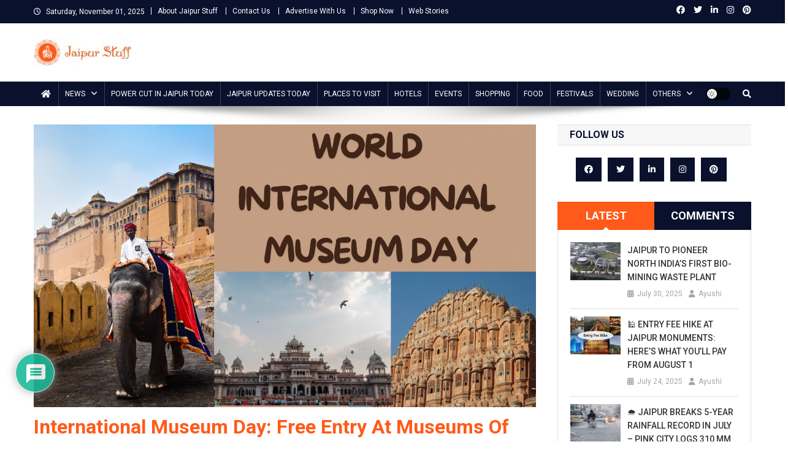

--- FILE ---
content_type: text/html; charset=UTF-8
request_url: https://www.jaipurstuff.com/international-museum-day-free-entry-at-museums-of-jaipur-today/
body_size: 34719
content:
<!doctype html>
<html lang="en-US">
<head>
	<script async src="https://pagead2.googlesyndication.com/pagead/js/adsbygoogle.js?client=ca-pub-8688447047565719"
     crossorigin="anonymous"></script>
<meta charset="UTF-8">
<meta name="viewport" content="width=device-width, initial-scale=1">
<link rel="profile" href="http://gmpg.org/xfn/11">

<meta name='robots' content='index, follow, max-image-preview:large, max-snippet:-1, max-video-preview:-1' />
	<style>img:is([sizes="auto" i], [sizes^="auto," i]) { contain-intrinsic-size: 3000px 1500px }</style>
	
<!-- Google Tag Manager for WordPress by gtm4wp.com -->
<script data-cfasync="false" data-pagespeed-no-defer>
	var gtm4wp_datalayer_name = "dataLayer";
	var dataLayer = dataLayer || [];
</script>
<!-- End Google Tag Manager for WordPress by gtm4wp.com -->
	<!-- This site is optimized with the Yoast SEO plugin v25.6 - https://yoast.com/wordpress/plugins/seo/ -->
	<title>International Museum Day: Free entry at museums of Jaipur today  - Jaipur Stuff</title>
	<meta name="description" content="Today, free entry at 5 places in Jaipur including Amer Mahal and Hawa Mahal, Sky show will be organized at Jantar Mantar in the evening." />
	<link rel="canonical" href="https://www.jaipurstuff.com/international-museum-day-free-entry-at-museums-of-jaipur-today/" />
	<meta property="og:locale" content="en_US" />
	<meta property="og:type" content="article" />
	<meta property="og:title" content="International Museum Day: Free entry at museums of Jaipur today  - Jaipur Stuff" />
	<meta property="og:description" content="Today, free entry at 5 places in Jaipur including Amer Mahal and Hawa Mahal, Sky show will be organized at Jantar Mantar in the evening." />
	<meta property="og:url" content="https://www.jaipurstuff.com/international-museum-day-free-entry-at-museums-of-jaipur-today/" />
	<meta property="og:site_name" content="Jaipur Stuff" />
	<meta property="article:publisher" content="https://www.facebook.com/jaipurstuff/" />
	<meta property="article:published_time" content="2024-05-18T06:42:50+00:00" />
	<meta property="article:modified_time" content="2024-05-18T06:45:53+00:00" />
	<meta property="og:image" content="https://www.jaipurstuff.com/wp-content/uploads/2024/05/IMG_5302-1024x576.png" />
	<meta property="og:image:width" content="1024" />
	<meta property="og:image:height" content="576" />
	<meta property="og:image:type" content="image/png" />
	<meta name="author" content="Ayushi" />
	<meta name="twitter:card" content="summary_large_image" />
	<meta name="twitter:creator" content="@jaipurstuff" />
	<meta name="twitter:site" content="@jaipurstuff" />
	<meta name="twitter:label1" content="Written by" />
	<meta name="twitter:data1" content="Ayushi" />
	<meta name="twitter:label2" content="Est. reading time" />
	<meta name="twitter:data2" content="3 minutes" />
	<script type="application/ld+json" class="yoast-schema-graph">{"@context":"https://schema.org","@graph":[{"@type":"NewsArticle","@id":"https://www.jaipurstuff.com/international-museum-day-free-entry-at-museums-of-jaipur-today/#article","isPartOf":{"@id":"https://www.jaipurstuff.com/international-museum-day-free-entry-at-museums-of-jaipur-today/"},"author":{"name":"Ayushi","@id":"https://www.jaipurstuff.com/#/schema/person/2d9479c04b17855766a443d108cc934e"},"headline":"International Museum Day: Free entry at museums of Jaipur today ","datePublished":"2024-05-18T06:42:50+00:00","dateModified":"2024-05-18T06:45:53+00:00","mainEntityOfPage":{"@id":"https://www.jaipurstuff.com/international-museum-day-free-entry-at-museums-of-jaipur-today/"},"wordCount":554,"commentCount":0,"publisher":{"@id":"https://www.jaipurstuff.com/#organization"},"image":["https://www.jaipurstuff.com/wp-content/uploads/2024/05/IMG_5302.png"],"thumbnailUrl":"https://www.jaipurstuff.com/wp-content/uploads/2024/05/IMG_5302.png","keywords":["Jaipur","Jaipur city","Jaipur News","jaipurnews","Rajasthan"],"articleSection":["News"],"inLanguage":"en-US","potentialAction":[{"@type":"CommentAction","name":"Comment","target":["https://www.jaipurstuff.com/international-museum-day-free-entry-at-museums-of-jaipur-today/#respond"]}],"description":"Today, tourists are given free entry into all the museums of the state including Jaipur. Domestic and foreign guests are being welcomed in Rajasthani tradition. Special programs and performances by folk artists have been organized at major tourist places on the occasion of International World Museum Day. There is free entry in Jaipur&#8217;s Amer Mahal, [&hellip;]"},{"@type":"WebPage","@id":"https://www.jaipurstuff.com/international-museum-day-free-entry-at-museums-of-jaipur-today/","url":"https://www.jaipurstuff.com/international-museum-day-free-entry-at-museums-of-jaipur-today/","name":"International Museum Day: Free entry at museums of Jaipur today  - Jaipur Stuff","isPartOf":{"@id":"https://www.jaipurstuff.com/#website"},"primaryImageOfPage":{"@id":"https://www.jaipurstuff.com/international-museum-day-free-entry-at-museums-of-jaipur-today/#primaryimage"},"image":{"@id":"https://www.jaipurstuff.com/international-museum-day-free-entry-at-museums-of-jaipur-today/#primaryimage"},"thumbnailUrl":"https://www.jaipurstuff.com/wp-content/uploads/2024/05/IMG_5302.png","datePublished":"2024-05-18T06:42:50+00:00","dateModified":"2024-05-18T06:45:53+00:00","description":"Today, free entry at 5 places in Jaipur including Amer Mahal and Hawa Mahal, Sky show will be organized at Jantar Mantar in the evening.","breadcrumb":{"@id":"https://www.jaipurstuff.com/international-museum-day-free-entry-at-museums-of-jaipur-today/#breadcrumb"},"inLanguage":"en-US","potentialAction":[{"@type":"ReadAction","target":["https://www.jaipurstuff.com/international-museum-day-free-entry-at-museums-of-jaipur-today/"]}]},{"@type":"ImageObject","inLanguage":"en-US","@id":"https://www.jaipurstuff.com/international-museum-day-free-entry-at-museums-of-jaipur-today/#primaryimage","url":"https://www.jaipurstuff.com/wp-content/uploads/2024/05/IMG_5302.png","contentUrl":"https://www.jaipurstuff.com/wp-content/uploads/2024/05/IMG_5302.png","width":2240,"height":1260},{"@type":"BreadcrumbList","@id":"https://www.jaipurstuff.com/international-museum-day-free-entry-at-museums-of-jaipur-today/#breadcrumb","itemListElement":[{"@type":"ListItem","position":1,"name":"Home","item":"https://www.jaipurstuff.com/"},{"@type":"ListItem","position":2,"name":"International Museum Day: Free entry at museums of Jaipur today "}]},{"@type":"WebSite","@id":"https://www.jaipurstuff.com/#website","url":"https://www.jaipurstuff.com/","name":"Jaipur Stuff","description":"Your Ultimate Guide To Jaipur","publisher":{"@id":"https://www.jaipurstuff.com/#organization"},"potentialAction":[{"@type":"SearchAction","target":{"@type":"EntryPoint","urlTemplate":"https://www.jaipurstuff.com/?s={search_term_string}"},"query-input":{"@type":"PropertyValueSpecification","valueRequired":true,"valueName":"search_term_string"}}],"inLanguage":"en-US"},{"@type":"Organization","@id":"https://www.jaipurstuff.com/#organization","name":"Jaipur Stuff","url":"https://www.jaipurstuff.com/","logo":{"@type":"ImageObject","inLanguage":"en-US","@id":"https://www.jaipurstuff.com/#/schema/logo/image/","url":"https://www.jaipurstuff.com/wp-content/uploads/2018/12/jaipur-logo-1.png","contentUrl":"https://www.jaipurstuff.com/wp-content/uploads/2018/12/jaipur-logo-1.png","width":500,"height":101,"caption":"Jaipur Stuff"},"image":{"@id":"https://www.jaipurstuff.com/#/schema/logo/image/"},"sameAs":["https://www.facebook.com/jaipurstuff/","https://x.com/jaipurstuff","https://www.instagram.com/jaipurstuff/","https://www.linkedin.com/company/jaipurstuff/","https://myspace.com/jaipurstuff","https://in.pinterest.com/jaipurstuff/"]},{"@type":"Person","@id":"https://www.jaipurstuff.com/#/schema/person/2d9479c04b17855766a443d108cc934e","name":"Ayushi","image":{"@type":"ImageObject","inLanguage":"en-US","@id":"https://www.jaipurstuff.com/#/schema/person/image/","url":"https://secure.gravatar.com/avatar/8fa53cc9412b0212f17d7051912ee459f7fc60f9afc12c0072d5cc8f77bd2548?s=96&d=mm&r=g","contentUrl":"https://secure.gravatar.com/avatar/8fa53cc9412b0212f17d7051912ee459f7fc60f9afc12c0072d5cc8f77bd2548?s=96&d=mm&r=g","caption":"Ayushi"}}]}</script>
	<!-- / Yoast SEO plugin. -->


<link rel='dns-prefetch' href='//www.jaipurstuff.com' />
<link rel='dns-prefetch' href='//fonts.googleapis.com' />
<link rel="alternate" type="application/rss+xml" title="Jaipur Stuff &raquo; Feed" href="https://www.jaipurstuff.com/feed/" />
<link rel="alternate" type="application/rss+xml" title="Jaipur Stuff &raquo; Comments Feed" href="https://www.jaipurstuff.com/comments/feed/" />
<link rel="alternate" type="application/rss+xml" title="Jaipur Stuff &raquo; International Museum Day: Free entry at museums of Jaipur today  Comments Feed" href="https://www.jaipurstuff.com/international-museum-day-free-entry-at-museums-of-jaipur-today/feed/" />
<link rel="alternate" type="application/rss+xml" title="Jaipur Stuff &raquo; Stories Feed" href="https://www.jaipurstuff.com/web-stories/feed/"><link rel='stylesheet' id='wp-block-library-css' href='https://www.jaipurstuff.com/wp-includes/css/dist/block-library/style.min.css?ver=6.8.3' type='text/css' media='all' />
<style id='classic-theme-styles-inline-css' type='text/css'>
/*! This file is auto-generated */
.wp-block-button__link{color:#fff;background-color:#32373c;border-radius:9999px;box-shadow:none;text-decoration:none;padding:calc(.667em + 2px) calc(1.333em + 2px);font-size:1.125em}.wp-block-file__button{background:#32373c;color:#fff;text-decoration:none}
</style>
<style id='global-styles-inline-css' type='text/css'>
:root{--wp--preset--aspect-ratio--square: 1;--wp--preset--aspect-ratio--4-3: 4/3;--wp--preset--aspect-ratio--3-4: 3/4;--wp--preset--aspect-ratio--3-2: 3/2;--wp--preset--aspect-ratio--2-3: 2/3;--wp--preset--aspect-ratio--16-9: 16/9;--wp--preset--aspect-ratio--9-16: 9/16;--wp--preset--color--black: #000000;--wp--preset--color--cyan-bluish-gray: #abb8c3;--wp--preset--color--white: #ffffff;--wp--preset--color--pale-pink: #f78da7;--wp--preset--color--vivid-red: #cf2e2e;--wp--preset--color--luminous-vivid-orange: #ff6900;--wp--preset--color--luminous-vivid-amber: #fcb900;--wp--preset--color--light-green-cyan: #7bdcb5;--wp--preset--color--vivid-green-cyan: #00d084;--wp--preset--color--pale-cyan-blue: #8ed1fc;--wp--preset--color--vivid-cyan-blue: #0693e3;--wp--preset--color--vivid-purple: #9b51e0;--wp--preset--gradient--vivid-cyan-blue-to-vivid-purple: linear-gradient(135deg,rgba(6,147,227,1) 0%,rgb(155,81,224) 100%);--wp--preset--gradient--light-green-cyan-to-vivid-green-cyan: linear-gradient(135deg,rgb(122,220,180) 0%,rgb(0,208,130) 100%);--wp--preset--gradient--luminous-vivid-amber-to-luminous-vivid-orange: linear-gradient(135deg,rgba(252,185,0,1) 0%,rgba(255,105,0,1) 100%);--wp--preset--gradient--luminous-vivid-orange-to-vivid-red: linear-gradient(135deg,rgba(255,105,0,1) 0%,rgb(207,46,46) 100%);--wp--preset--gradient--very-light-gray-to-cyan-bluish-gray: linear-gradient(135deg,rgb(238,238,238) 0%,rgb(169,184,195) 100%);--wp--preset--gradient--cool-to-warm-spectrum: linear-gradient(135deg,rgb(74,234,220) 0%,rgb(151,120,209) 20%,rgb(207,42,186) 40%,rgb(238,44,130) 60%,rgb(251,105,98) 80%,rgb(254,248,76) 100%);--wp--preset--gradient--blush-light-purple: linear-gradient(135deg,rgb(255,206,236) 0%,rgb(152,150,240) 100%);--wp--preset--gradient--blush-bordeaux: linear-gradient(135deg,rgb(254,205,165) 0%,rgb(254,45,45) 50%,rgb(107,0,62) 100%);--wp--preset--gradient--luminous-dusk: linear-gradient(135deg,rgb(255,203,112) 0%,rgb(199,81,192) 50%,rgb(65,88,208) 100%);--wp--preset--gradient--pale-ocean: linear-gradient(135deg,rgb(255,245,203) 0%,rgb(182,227,212) 50%,rgb(51,167,181) 100%);--wp--preset--gradient--electric-grass: linear-gradient(135deg,rgb(202,248,128) 0%,rgb(113,206,126) 100%);--wp--preset--gradient--midnight: linear-gradient(135deg,rgb(2,3,129) 0%,rgb(40,116,252) 100%);--wp--preset--font-size--small: 13px;--wp--preset--font-size--medium: 20px;--wp--preset--font-size--large: 36px;--wp--preset--font-size--x-large: 42px;--wp--preset--spacing--20: 0.44rem;--wp--preset--spacing--30: 0.67rem;--wp--preset--spacing--40: 1rem;--wp--preset--spacing--50: 1.5rem;--wp--preset--spacing--60: 2.25rem;--wp--preset--spacing--70: 3.38rem;--wp--preset--spacing--80: 5.06rem;--wp--preset--shadow--natural: 6px 6px 9px rgba(0, 0, 0, 0.2);--wp--preset--shadow--deep: 12px 12px 50px rgba(0, 0, 0, 0.4);--wp--preset--shadow--sharp: 6px 6px 0px rgba(0, 0, 0, 0.2);--wp--preset--shadow--outlined: 6px 6px 0px -3px rgba(255, 255, 255, 1), 6px 6px rgba(0, 0, 0, 1);--wp--preset--shadow--crisp: 6px 6px 0px rgba(0, 0, 0, 1);}:where(.is-layout-flex){gap: 0.5em;}:where(.is-layout-grid){gap: 0.5em;}body .is-layout-flex{display: flex;}.is-layout-flex{flex-wrap: wrap;align-items: center;}.is-layout-flex > :is(*, div){margin: 0;}body .is-layout-grid{display: grid;}.is-layout-grid > :is(*, div){margin: 0;}:where(.wp-block-columns.is-layout-flex){gap: 2em;}:where(.wp-block-columns.is-layout-grid){gap: 2em;}:where(.wp-block-post-template.is-layout-flex){gap: 1.25em;}:where(.wp-block-post-template.is-layout-grid){gap: 1.25em;}.has-black-color{color: var(--wp--preset--color--black) !important;}.has-cyan-bluish-gray-color{color: var(--wp--preset--color--cyan-bluish-gray) !important;}.has-white-color{color: var(--wp--preset--color--white) !important;}.has-pale-pink-color{color: var(--wp--preset--color--pale-pink) !important;}.has-vivid-red-color{color: var(--wp--preset--color--vivid-red) !important;}.has-luminous-vivid-orange-color{color: var(--wp--preset--color--luminous-vivid-orange) !important;}.has-luminous-vivid-amber-color{color: var(--wp--preset--color--luminous-vivid-amber) !important;}.has-light-green-cyan-color{color: var(--wp--preset--color--light-green-cyan) !important;}.has-vivid-green-cyan-color{color: var(--wp--preset--color--vivid-green-cyan) !important;}.has-pale-cyan-blue-color{color: var(--wp--preset--color--pale-cyan-blue) !important;}.has-vivid-cyan-blue-color{color: var(--wp--preset--color--vivid-cyan-blue) !important;}.has-vivid-purple-color{color: var(--wp--preset--color--vivid-purple) !important;}.has-black-background-color{background-color: var(--wp--preset--color--black) !important;}.has-cyan-bluish-gray-background-color{background-color: var(--wp--preset--color--cyan-bluish-gray) !important;}.has-white-background-color{background-color: var(--wp--preset--color--white) !important;}.has-pale-pink-background-color{background-color: var(--wp--preset--color--pale-pink) !important;}.has-vivid-red-background-color{background-color: var(--wp--preset--color--vivid-red) !important;}.has-luminous-vivid-orange-background-color{background-color: var(--wp--preset--color--luminous-vivid-orange) !important;}.has-luminous-vivid-amber-background-color{background-color: var(--wp--preset--color--luminous-vivid-amber) !important;}.has-light-green-cyan-background-color{background-color: var(--wp--preset--color--light-green-cyan) !important;}.has-vivid-green-cyan-background-color{background-color: var(--wp--preset--color--vivid-green-cyan) !important;}.has-pale-cyan-blue-background-color{background-color: var(--wp--preset--color--pale-cyan-blue) !important;}.has-vivid-cyan-blue-background-color{background-color: var(--wp--preset--color--vivid-cyan-blue) !important;}.has-vivid-purple-background-color{background-color: var(--wp--preset--color--vivid-purple) !important;}.has-black-border-color{border-color: var(--wp--preset--color--black) !important;}.has-cyan-bluish-gray-border-color{border-color: var(--wp--preset--color--cyan-bluish-gray) !important;}.has-white-border-color{border-color: var(--wp--preset--color--white) !important;}.has-pale-pink-border-color{border-color: var(--wp--preset--color--pale-pink) !important;}.has-vivid-red-border-color{border-color: var(--wp--preset--color--vivid-red) !important;}.has-luminous-vivid-orange-border-color{border-color: var(--wp--preset--color--luminous-vivid-orange) !important;}.has-luminous-vivid-amber-border-color{border-color: var(--wp--preset--color--luminous-vivid-amber) !important;}.has-light-green-cyan-border-color{border-color: var(--wp--preset--color--light-green-cyan) !important;}.has-vivid-green-cyan-border-color{border-color: var(--wp--preset--color--vivid-green-cyan) !important;}.has-pale-cyan-blue-border-color{border-color: var(--wp--preset--color--pale-cyan-blue) !important;}.has-vivid-cyan-blue-border-color{border-color: var(--wp--preset--color--vivid-cyan-blue) !important;}.has-vivid-purple-border-color{border-color: var(--wp--preset--color--vivid-purple) !important;}.has-vivid-cyan-blue-to-vivid-purple-gradient-background{background: var(--wp--preset--gradient--vivid-cyan-blue-to-vivid-purple) !important;}.has-light-green-cyan-to-vivid-green-cyan-gradient-background{background: var(--wp--preset--gradient--light-green-cyan-to-vivid-green-cyan) !important;}.has-luminous-vivid-amber-to-luminous-vivid-orange-gradient-background{background: var(--wp--preset--gradient--luminous-vivid-amber-to-luminous-vivid-orange) !important;}.has-luminous-vivid-orange-to-vivid-red-gradient-background{background: var(--wp--preset--gradient--luminous-vivid-orange-to-vivid-red) !important;}.has-very-light-gray-to-cyan-bluish-gray-gradient-background{background: var(--wp--preset--gradient--very-light-gray-to-cyan-bluish-gray) !important;}.has-cool-to-warm-spectrum-gradient-background{background: var(--wp--preset--gradient--cool-to-warm-spectrum) !important;}.has-blush-light-purple-gradient-background{background: var(--wp--preset--gradient--blush-light-purple) !important;}.has-blush-bordeaux-gradient-background{background: var(--wp--preset--gradient--blush-bordeaux) !important;}.has-luminous-dusk-gradient-background{background: var(--wp--preset--gradient--luminous-dusk) !important;}.has-pale-ocean-gradient-background{background: var(--wp--preset--gradient--pale-ocean) !important;}.has-electric-grass-gradient-background{background: var(--wp--preset--gradient--electric-grass) !important;}.has-midnight-gradient-background{background: var(--wp--preset--gradient--midnight) !important;}.has-small-font-size{font-size: var(--wp--preset--font-size--small) !important;}.has-medium-font-size{font-size: var(--wp--preset--font-size--medium) !important;}.has-large-font-size{font-size: var(--wp--preset--font-size--large) !important;}.has-x-large-font-size{font-size: var(--wp--preset--font-size--x-large) !important;}
:where(.wp-block-post-template.is-layout-flex){gap: 1.25em;}:where(.wp-block-post-template.is-layout-grid){gap: 1.25em;}
:where(.wp-block-columns.is-layout-flex){gap: 2em;}:where(.wp-block-columns.is-layout-grid){gap: 2em;}
:root :where(.wp-block-pullquote){font-size: 1.5em;line-height: 1.6;}
</style>
<link rel='stylesheet' id='contact-form-7-css' href='https://www.jaipurstuff.com/wp-content/plugins/contact-form-7/includes/css/styles.css?ver=6.1' type='text/css' media='all' />
<style id='contact-form-7-inline-css' type='text/css'>
.wpcf7 .wpcf7-recaptcha iframe {margin-bottom: 0;}.wpcf7 .wpcf7-recaptcha[data-align="center"] > div {margin: 0 auto;}.wpcf7 .wpcf7-recaptcha[data-align="right"] > div {margin: 0 0 0 auto;}
</style>
<link rel='stylesheet' id='news-portal-fonts-css' href='https://fonts.googleapis.com/css?family=Roboto+Condensed%3A300italic%2C400italic%2C700italic%2C400%2C300%2C700%7CRoboto%3A300%2C400%2C400i%2C500%2C700%7CTitillium+Web%3A400%2C600%2C700%2C300&#038;subset=latin%2Clatin-ext' type='text/css' media='all' />
<link rel='stylesheet' id='news-portal-font-awesome-css' href='https://www.jaipurstuff.com/wp-content/themes/news-portal/assets/library/font-awesome/css/all.min.css?ver=6.5.1' type='text/css' media='all' />
<link rel='stylesheet' id='lightslider-style-css' href='https://www.jaipurstuff.com/wp-content/themes/news-portal/assets/library/lightslider/css/lightslider.min.css?ver=1.1.6' type='text/css' media='all' />
<link rel='stylesheet' id='news-portal-style-css' href='https://www.jaipurstuff.com/wp-content/themes/news-portal/style.css?ver=1.5.5' type='text/css' media='all' />
<link rel='stylesheet' id='news-portal-dark-style-css' href='https://www.jaipurstuff.com/wp-content/themes/news-portal/assets/css/np-dark.css?ver=1.5.5' type='text/css' media='all' />
<link rel='stylesheet' id='news-portal-preloader-style-css' href='https://www.jaipurstuff.com/wp-content/themes/news-portal/assets/css/np-preloader.css?ver=1.5.5' type='text/css' media='all' />
<link rel='stylesheet' id='news-portal-responsive-style-css' href='https://www.jaipurstuff.com/wp-content/themes/news-portal/assets/css/np-responsive.css?ver=1.5.5' type='text/css' media='all' />
<link rel='stylesheet' id='slb_core-css' href='https://www.jaipurstuff.com/wp-content/plugins/simple-lightbox/client/css/app.css?ver=2.9.4' type='text/css' media='all' />
<link rel='stylesheet' id='wpdiscuz-frontend-css-css' href='https://www.jaipurstuff.com/wp-content/plugins/wpdiscuz/themes/default/style.css?ver=7.6.33' type='text/css' media='all' />
<style id='wpdiscuz-frontend-css-inline-css' type='text/css'>
 #wpdcom .wpd-blog-administrator .wpd-comment-label{color:#ffffff;background-color:#00B38F;border:none}#wpdcom .wpd-blog-administrator .wpd-comment-author, #wpdcom .wpd-blog-administrator .wpd-comment-author a{color:#00B38F}#wpdcom.wpd-layout-1 .wpd-comment .wpd-blog-administrator .wpd-avatar img{border-color:#00B38F}#wpdcom.wpd-layout-2 .wpd-comment.wpd-reply .wpd-comment-wrap.wpd-blog-administrator{border-left:3px solid #00B38F}#wpdcom.wpd-layout-2 .wpd-comment .wpd-blog-administrator .wpd-avatar img{border-bottom-color:#00B38F}#wpdcom.wpd-layout-3 .wpd-blog-administrator .wpd-comment-subheader{border-top:1px dashed #00B38F}#wpdcom.wpd-layout-3 .wpd-reply .wpd-blog-administrator .wpd-comment-right{border-left:1px solid #00B38F}#wpdcom .wpd-blog-editor .wpd-comment-label{color:#ffffff;background-color:#00B38F;border:none}#wpdcom .wpd-blog-editor .wpd-comment-author, #wpdcom .wpd-blog-editor .wpd-comment-author a{color:#00B38F}#wpdcom.wpd-layout-1 .wpd-comment .wpd-blog-editor .wpd-avatar img{border-color:#00B38F}#wpdcom.wpd-layout-2 .wpd-comment.wpd-reply .wpd-comment-wrap.wpd-blog-editor{border-left:3px solid #00B38F}#wpdcom.wpd-layout-2 .wpd-comment .wpd-blog-editor .wpd-avatar img{border-bottom-color:#00B38F}#wpdcom.wpd-layout-3 .wpd-blog-editor .wpd-comment-subheader{border-top:1px dashed #00B38F}#wpdcom.wpd-layout-3 .wpd-reply .wpd-blog-editor .wpd-comment-right{border-left:1px solid #00B38F}#wpdcom .wpd-blog-author .wpd-comment-label{color:#ffffff;background-color:#00B38F;border:none}#wpdcom .wpd-blog-author .wpd-comment-author, #wpdcom .wpd-blog-author .wpd-comment-author a{color:#00B38F}#wpdcom.wpd-layout-1 .wpd-comment .wpd-blog-author .wpd-avatar img{border-color:#00B38F}#wpdcom.wpd-layout-2 .wpd-comment .wpd-blog-author .wpd-avatar img{border-bottom-color:#00B38F}#wpdcom.wpd-layout-3 .wpd-blog-author .wpd-comment-subheader{border-top:1px dashed #00B38F}#wpdcom.wpd-layout-3 .wpd-reply .wpd-blog-author .wpd-comment-right{border-left:1px solid #00B38F}#wpdcom .wpd-blog-contributor .wpd-comment-label{color:#ffffff;background-color:#00B38F;border:none}#wpdcom .wpd-blog-contributor .wpd-comment-author, #wpdcom .wpd-blog-contributor .wpd-comment-author a{color:#00B38F}#wpdcom.wpd-layout-1 .wpd-comment .wpd-blog-contributor .wpd-avatar img{border-color:#00B38F}#wpdcom.wpd-layout-2 .wpd-comment .wpd-blog-contributor .wpd-avatar img{border-bottom-color:#00B38F}#wpdcom.wpd-layout-3 .wpd-blog-contributor .wpd-comment-subheader{border-top:1px dashed #00B38F}#wpdcom.wpd-layout-3 .wpd-reply .wpd-blog-contributor .wpd-comment-right{border-left:1px solid #00B38F}#wpdcom .wpd-blog-subscriber .wpd-comment-label{color:#ffffff;background-color:#00B38F;border:none}#wpdcom .wpd-blog-subscriber .wpd-comment-author, #wpdcom .wpd-blog-subscriber .wpd-comment-author a{color:#00B38F}#wpdcom.wpd-layout-2 .wpd-comment .wpd-blog-subscriber .wpd-avatar img{border-bottom-color:#00B38F}#wpdcom.wpd-layout-3 .wpd-blog-subscriber .wpd-comment-subheader{border-top:1px dashed #00B38F}#wpdcom .wpd-blog-employer .wpd-comment-label{color:#ffffff;background-color:#00B38F;border:none}#wpdcom .wpd-blog-employer .wpd-comment-author, #wpdcom .wpd-blog-employer .wpd-comment-author a{color:#00B38F}#wpdcom.wpd-layout-1 .wpd-comment .wpd-blog-employer .wpd-avatar img{border-color:#00B38F}#wpdcom.wpd-layout-2 .wpd-comment .wpd-blog-employer .wpd-avatar img{border-bottom-color:#00B38F}#wpdcom.wpd-layout-3 .wpd-blog-employer .wpd-comment-subheader{border-top:1px dashed #00B38F}#wpdcom.wpd-layout-3 .wpd-reply .wpd-blog-employer .wpd-comment-right{border-left:1px solid #00B38F}#wpdcom .wpd-blog-wpseo_manager .wpd-comment-label{color:#ffffff;background-color:#00B38F;border:none}#wpdcom .wpd-blog-wpseo_manager .wpd-comment-author, #wpdcom .wpd-blog-wpseo_manager .wpd-comment-author a{color:#00B38F}#wpdcom.wpd-layout-1 .wpd-comment .wpd-blog-wpseo_manager .wpd-avatar img{border-color:#00B38F}#wpdcom.wpd-layout-2 .wpd-comment .wpd-blog-wpseo_manager .wpd-avatar img{border-bottom-color:#00B38F}#wpdcom.wpd-layout-3 .wpd-blog-wpseo_manager .wpd-comment-subheader{border-top:1px dashed #00B38F}#wpdcom.wpd-layout-3 .wpd-reply .wpd-blog-wpseo_manager .wpd-comment-right{border-left:1px solid #00B38F}#wpdcom .wpd-blog-wpseo_editor .wpd-comment-label{color:#ffffff;background-color:#00B38F;border:none}#wpdcom .wpd-blog-wpseo_editor .wpd-comment-author, #wpdcom .wpd-blog-wpseo_editor .wpd-comment-author a{color:#00B38F}#wpdcom.wpd-layout-1 .wpd-comment .wpd-blog-wpseo_editor .wpd-avatar img{border-color:#00B38F}#wpdcom.wpd-layout-2 .wpd-comment .wpd-blog-wpseo_editor .wpd-avatar img{border-bottom-color:#00B38F}#wpdcom.wpd-layout-3 .wpd-blog-wpseo_editor .wpd-comment-subheader{border-top:1px dashed #00B38F}#wpdcom.wpd-layout-3 .wpd-reply .wpd-blog-wpseo_editor .wpd-comment-right{border-left:1px solid #00B38F}#wpdcom .wpd-blog-manage_schema_options .wpd-comment-label{color:#ffffff;background-color:#00B38F;border:none}#wpdcom .wpd-blog-manage_schema_options .wpd-comment-author, #wpdcom .wpd-blog-manage_schema_options .wpd-comment-author a{color:#00B38F}#wpdcom.wpd-layout-1 .wpd-comment .wpd-blog-manage_schema_options .wpd-avatar img{border-color:#00B38F}#wpdcom.wpd-layout-2 .wpd-comment .wpd-blog-manage_schema_options .wpd-avatar img{border-bottom-color:#00B38F}#wpdcom.wpd-layout-3 .wpd-blog-manage_schema_options .wpd-comment-subheader{border-top:1px dashed #00B38F}#wpdcom.wpd-layout-3 .wpd-reply .wpd-blog-manage_schema_options .wpd-comment-right{border-left:1px solid #00B38F}#wpdcom .wpd-blog-post_author .wpd-comment-label{color:#ffffff;background-color:#00B38F;border:none}#wpdcom .wpd-blog-post_author .wpd-comment-author, #wpdcom .wpd-blog-post_author .wpd-comment-author a{color:#00B38F}#wpdcom .wpd-blog-post_author .wpd-avatar img{border-color:#00B38F}#wpdcom.wpd-layout-1 .wpd-comment .wpd-blog-post_author .wpd-avatar img{border-color:#00B38F}#wpdcom.wpd-layout-2 .wpd-comment.wpd-reply .wpd-comment-wrap.wpd-blog-post_author{border-left:3px solid #00B38F}#wpdcom.wpd-layout-2 .wpd-comment .wpd-blog-post_author .wpd-avatar img{border-bottom-color:#00B38F}#wpdcom.wpd-layout-3 .wpd-blog-post_author .wpd-comment-subheader{border-top:1px dashed #00B38F}#wpdcom.wpd-layout-3 .wpd-reply .wpd-blog-post_author .wpd-comment-right{border-left:1px solid #00B38F}#wpdcom .wpd-blog-guest .wpd-comment-label{color:#ffffff;background-color:#00B38F;border:none}#wpdcom .wpd-blog-guest .wpd-comment-author, #wpdcom .wpd-blog-guest .wpd-comment-author a{color:#00B38F}#wpdcom.wpd-layout-3 .wpd-blog-guest .wpd-comment-subheader{border-top:1px dashed #00B38F}#comments, #respond, .comments-area, #wpdcom{}#wpdcom .ql-editor > *{color:#777777}#wpdcom .ql-editor::before{}#wpdcom .ql-toolbar{border:1px solid #DDDDDD;border-top:none}#wpdcom .ql-container{border:1px solid #DDDDDD;border-bottom:none}#wpdcom .wpd-form-row .wpdiscuz-item input[type="text"], #wpdcom .wpd-form-row .wpdiscuz-item input[type="email"], #wpdcom .wpd-form-row .wpdiscuz-item input[type="url"], #wpdcom .wpd-form-row .wpdiscuz-item input[type="color"], #wpdcom .wpd-form-row .wpdiscuz-item input[type="date"], #wpdcom .wpd-form-row .wpdiscuz-item input[type="datetime"], #wpdcom .wpd-form-row .wpdiscuz-item input[type="datetime-local"], #wpdcom .wpd-form-row .wpdiscuz-item input[type="month"], #wpdcom .wpd-form-row .wpdiscuz-item input[type="number"], #wpdcom .wpd-form-row .wpdiscuz-item input[type="time"], #wpdcom textarea, #wpdcom select{border:1px solid #DDDDDD;color:#777777}#wpdcom .wpd-form-row .wpdiscuz-item textarea{border:1px solid #DDDDDD}#wpdcom input::placeholder, #wpdcom textarea::placeholder, #wpdcom input::-moz-placeholder, #wpdcom textarea::-webkit-input-placeholder{}#wpdcom .wpd-comment-text{color:#777777}#wpdcom .wpd-thread-head .wpd-thread-info{border-bottom:2px solid #00B38F}#wpdcom .wpd-thread-head .wpd-thread-info.wpd-reviews-tab svg{fill:#00B38F}#wpdcom .wpd-thread-head .wpdiscuz-user-settings{border-bottom:2px solid #00B38F}#wpdcom .wpd-thread-head .wpdiscuz-user-settings:hover{color:#00B38F}#wpdcom .wpd-comment .wpd-follow-link:hover{color:#00B38F}#wpdcom .wpd-comment-status .wpd-sticky{color:#00B38F}#wpdcom .wpd-thread-filter .wpdf-active{color:#00B38F;border-bottom-color:#00B38F}#wpdcom .wpd-comment-info-bar{border:1px dashed #33c3a6;background:#e6f8f4}#wpdcom .wpd-comment-info-bar .wpd-current-view i{color:#00B38F}#wpdcom .wpd-filter-view-all:hover{background:#00B38F}#wpdcom .wpdiscuz-item .wpdiscuz-rating > label{color:#DDDDDD}#wpdcom .wpdiscuz-item .wpdiscuz-rating:not(:checked) > label:hover, .wpdiscuz-rating:not(:checked) > label:hover ~ label{}#wpdcom .wpdiscuz-item .wpdiscuz-rating > input ~ label:hover, #wpdcom .wpdiscuz-item .wpdiscuz-rating > input:not(:checked) ~ label:hover ~ label, #wpdcom .wpdiscuz-item .wpdiscuz-rating > input:not(:checked) ~ label:hover ~ label{color:#FFED85}#wpdcom .wpdiscuz-item .wpdiscuz-rating > input:checked ~ label:hover, #wpdcom .wpdiscuz-item .wpdiscuz-rating > input:checked ~ label:hover, #wpdcom .wpdiscuz-item .wpdiscuz-rating > label:hover ~ input:checked ~ label, #wpdcom .wpdiscuz-item .wpdiscuz-rating > input:checked + label:hover ~ label, #wpdcom .wpdiscuz-item .wpdiscuz-rating > input:checked ~ label:hover ~ label, .wpd-custom-field .wcf-active-star, #wpdcom .wpdiscuz-item .wpdiscuz-rating > input:checked ~ label{color:#FFD700}#wpd-post-rating .wpd-rating-wrap .wpd-rating-stars svg .wpd-star{fill:#DDDDDD}#wpd-post-rating .wpd-rating-wrap .wpd-rating-stars svg .wpd-active{fill:#FFD700}#wpd-post-rating .wpd-rating-wrap .wpd-rate-starts svg .wpd-star{fill:#DDDDDD}#wpd-post-rating .wpd-rating-wrap .wpd-rate-starts:hover svg .wpd-star{fill:#FFED85}#wpd-post-rating.wpd-not-rated .wpd-rating-wrap .wpd-rate-starts svg:hover ~ svg .wpd-star{fill:#DDDDDD}.wpdiscuz-post-rating-wrap .wpd-rating .wpd-rating-wrap .wpd-rating-stars svg .wpd-star{fill:#DDDDDD}.wpdiscuz-post-rating-wrap .wpd-rating .wpd-rating-wrap .wpd-rating-stars svg .wpd-active{fill:#FFD700}#wpdcom .wpd-comment .wpd-follow-active{color:#ff7a00}#wpdcom .page-numbers{color:#555;border:#555 1px solid}#wpdcom span.current{background:#555}#wpdcom.wpd-layout-1 .wpd-new-loaded-comment > .wpd-comment-wrap > .wpd-comment-right{background:#FFFAD6}#wpdcom.wpd-layout-2 .wpd-new-loaded-comment.wpd-comment > .wpd-comment-wrap > .wpd-comment-right{background:#FFFAD6}#wpdcom.wpd-layout-2 .wpd-new-loaded-comment.wpd-comment.wpd-reply > .wpd-comment-wrap > .wpd-comment-right{background:transparent}#wpdcom.wpd-layout-2 .wpd-new-loaded-comment.wpd-comment.wpd-reply > .wpd-comment-wrap{background:#FFFAD6}#wpdcom.wpd-layout-3 .wpd-new-loaded-comment.wpd-comment > .wpd-comment-wrap > .wpd-comment-right{background:#FFFAD6}#wpdcom .wpd-follow:hover i, #wpdcom .wpd-unfollow:hover i, #wpdcom .wpd-comment .wpd-follow-active:hover i{color:#00B38F}#wpdcom .wpdiscuz-readmore{cursor:pointer;color:#00B38F}.wpd-custom-field .wcf-pasiv-star, #wpcomm .wpdiscuz-item .wpdiscuz-rating > label{color:#DDDDDD}.wpd-wrapper .wpd-list-item.wpd-active{border-top:3px solid #00B38F}#wpdcom.wpd-layout-2 .wpd-comment.wpd-reply.wpd-unapproved-comment .wpd-comment-wrap{border-left:3px solid #FFFAD6}#wpdcom.wpd-layout-3 .wpd-comment.wpd-reply.wpd-unapproved-comment .wpd-comment-right{border-left:1px solid #FFFAD6}#wpdcom .wpd-prim-button{background-color:#07B290;color:#FFFFFF}#wpdcom .wpd_label__check i.wpdicon-on{color:#07B290;border:1px solid #83d9c8}#wpd-bubble-wrapper #wpd-bubble-all-comments-count{color:#1DB99A}#wpd-bubble-wrapper > div{background-color:#1DB99A}#wpd-bubble-wrapper > #wpd-bubble #wpd-bubble-add-message{background-color:#1DB99A}#wpd-bubble-wrapper > #wpd-bubble #wpd-bubble-add-message::before{border-left-color:#1DB99A;border-right-color:#1DB99A}#wpd-bubble-wrapper.wpd-right-corner > #wpd-bubble #wpd-bubble-add-message::before{border-left-color:#1DB99A;border-right-color:#1DB99A}.wpd-inline-icon-wrapper path.wpd-inline-icon-first{fill:#1DB99A}.wpd-inline-icon-count{background-color:#1DB99A}.wpd-inline-icon-count::before{border-right-color:#1DB99A}.wpd-inline-form-wrapper::before{border-bottom-color:#1DB99A}.wpd-inline-form-question{background-color:#1DB99A}.wpd-inline-form{background-color:#1DB99A}.wpd-last-inline-comments-wrapper{border-color:#1DB99A}.wpd-last-inline-comments-wrapper::before{border-bottom-color:#1DB99A}.wpd-last-inline-comments-wrapper .wpd-view-all-inline-comments{background:#1DB99A}.wpd-last-inline-comments-wrapper .wpd-view-all-inline-comments:hover,.wpd-last-inline-comments-wrapper .wpd-view-all-inline-comments:active,.wpd-last-inline-comments-wrapper .wpd-view-all-inline-comments:focus{background-color:#1DB99A}#wpdcom .ql-snow .ql-tooltip[data-mode="link"]::before{content:"Enter link:"}#wpdcom .ql-snow .ql-tooltip.ql-editing a.ql-action::after{content:"Save"}.comments-area{width:auto}
</style>
<link rel='stylesheet' id='wpdiscuz-fa-css' href='https://www.jaipurstuff.com/wp-content/plugins/wpdiscuz/assets/third-party/font-awesome-5.13.0/css/fa.min.css?ver=7.6.33' type='text/css' media='all' />
<link rel='stylesheet' id='wpdiscuz-combo-css-css' href='https://www.jaipurstuff.com/wp-content/plugins/wpdiscuz/assets/css/wpdiscuz-combo.min.css?ver=6.8.3' type='text/css' media='all' />
<script type="text/javascript" src="https://www.jaipurstuff.com/wp-includes/js/jquery/jquery.min.js?ver=3.7.1" id="jquery-core-js"></script>
<script type="text/javascript" src="https://www.jaipurstuff.com/wp-includes/js/jquery/jquery-migrate.min.js?ver=3.4.1" id="jquery-migrate-js"></script>
<link rel="https://api.w.org/" href="https://www.jaipurstuff.com/wp-json/" /><link rel="alternate" title="JSON" type="application/json" href="https://www.jaipurstuff.com/wp-json/wp/v2/posts/15779" /><link rel="EditURI" type="application/rsd+xml" title="RSD" href="https://www.jaipurstuff.com/xmlrpc.php?rsd" />
<link rel="alternate" title="oEmbed (JSON)" type="application/json+oembed" href="https://www.jaipurstuff.com/wp-json/oembed/1.0/embed?url=https%3A%2F%2Fwww.jaipurstuff.com%2Finternational-museum-day-free-entry-at-museums-of-jaipur-today%2F" />
<link rel="alternate" title="oEmbed (XML)" type="text/xml+oembed" href="https://www.jaipurstuff.com/wp-json/oembed/1.0/embed?url=https%3A%2F%2Fwww.jaipurstuff.com%2Finternational-museum-day-free-entry-at-museums-of-jaipur-today%2F&#038;format=xml" />


<!-- This site is optimized with the Schema plugin v1.7.9.6 - https://schema.press -->
<script type="application/ld+json">[{"@context":"http:\/\/schema.org\/","@type":"WPHeader","url":"https:\/\/www.jaipurstuff.com\/international-museum-day-free-entry-at-museums-of-jaipur-today\/","headline":"International Museum Day: Free entry at museums of Jaipur today ","description":"Today, tourists are given free entry into all the museums of the state including Jaipur. Domestic and foreign..."},{"@context":"http:\/\/schema.org\/","@type":"WPFooter","url":"https:\/\/www.jaipurstuff.com\/international-museum-day-free-entry-at-museums-of-jaipur-today\/","headline":"International Museum Day: Free entry at museums of Jaipur today ","description":"Today, tourists are given free entry into all the museums of the state including Jaipur. Domestic and foreign...","copyrightYear":"2024"}]</script>



<!-- This site is optimized with the Schema plugin v1.7.9.6 - https://schema.press -->
<script type="application/ld+json">{"@context":"https:\/\/schema.org\/","@type":"BlogPosting","mainEntityOfPage":{"@type":"WebPage","@id":"https:\/\/www.jaipurstuff.com\/international-museum-day-free-entry-at-museums-of-jaipur-today\/"},"url":"https:\/\/www.jaipurstuff.com\/international-museum-day-free-entry-at-museums-of-jaipur-today\/","headline":"International Museum Day: Free entry at museums of Jaipur today ","datePublished":"2024-05-18T06:42:50+00:00","dateModified":"2024-05-18T06:45:53+00:00","publisher":{"@type":"Organization","@id":"https:\/\/www.jaipurstuff.com\/#organization","name":"Jaipur Stuff","logo":{"@type":"ImageObject","url":"https:\/\/www.jaipurstuff.com\/wp-content\/uploads\/2021\/02\/jaipur-stuff-1.jpg","width":600,"height":60}},"image":{"@type":"ImageObject","url":"https:\/\/www.jaipurstuff.com\/wp-content\/uploads\/2024\/05\/IMG_5302.png","width":2240,"height":1260},"articleSection":"News","keywords":"Jaipur, Jaipur city, Jaipur News, jaipurnews, Rajasthan","description":"Today, tourists are given free entry into all the museums of the state including Jaipur. Domestic and foreign guests are being welcomed in Rajasthani tradition. Special programs and performances by folk artists have been organized at major tourist places on the occasion of International World Museum Day. There is","author":{"@type":"Person","name":"Ayushi","url":"https:\/\/www.jaipurstuff.com\/author\/ayushijsalogin\/","image":{"@type":"ImageObject","url":"https:\/\/secure.gravatar.com\/avatar\/8fa53cc9412b0212f17d7051912ee459f7fc60f9afc12c0072d5cc8f77bd2548?s=96&d=mm&r=g","height":96,"width":96}}}</script>


<!-- Google Tag Manager for WordPress by gtm4wp.com -->
<!-- GTM Container placement set to footer -->
<script data-cfasync="false" data-pagespeed-no-defer>
	var dataLayer_content = {"visitorLoginState":"logged-out","visitorType":"visitor-logged-out","pageTitle":"International Museum Day: Free entry at museums of Jaipur today  - Jaipur Stuff","pagePostType":"post","pagePostType2":"single-post","pageCategory":["news"],"pageAttributes":["jaipur","jaipur-city","jaipur-news","jaipurnews","rajasthan"],"pagePostAuthorID":506,"pagePostAuthor":"Ayushi","pagePostDate":"May 18, 2024","pagePostDateYear":2024,"pagePostDateMonth":5,"pagePostDateDay":18,"pagePostDateDayName":"Saturday","pagePostDateHour":6,"pagePostDateMinute":42,"pagePostDateIso":"2024-05-18T06:42:50+00:00","pagePostDateUnix":1716014570,"pagePostTerms":{"category":["News"],"post_tag":["Jaipur","Jaipur city","Jaipur News","jaipurnews","Rajasthan"],"meta":{"onesignal_meta_box_present":1,"onesignal_send_notification":"","onesignal_modify_title_and_content":"","onesignal_notification_custom_heading":null,"onesignal_notification_custom_content":null,"np_single_post_sidebar":"default_sidebar","post_meta_identity":"np-metabox-info","gnpub_modified_count":3}},"postCountOnPage":1,"postCountTotal":1,"postID":15779,"postFormat":"standard"};
	dataLayer.push( dataLayer_content );
</script>
<script data-cfasync="false" data-pagespeed-no-defer>
(function(w,d,s,l,i){w[l]=w[l]||[];w[l].push({'gtm.start':
new Date().getTime(),event:'gtm.js'});var f=d.getElementsByTagName(s)[0],
j=d.createElement(s),dl=l!='dataLayer'?'&l='+l:'';j.async=true;j.src=
'//www.googletagmanager.com/gtm.js?id='+i+dl;f.parentNode.insertBefore(j,f);
})(window,document,'script','dataLayer','GTM-TTDK83B');
</script>
<!-- End Google Tag Manager for WordPress by gtm4wp.com -->      <meta name="onesignal" content="wordpress-plugin"/>
            <script>

      window.OneSignalDeferred = window.OneSignalDeferred || [];

      OneSignalDeferred.push(function(OneSignal) {
        var oneSignal_options = {};
        window._oneSignalInitOptions = oneSignal_options;

        oneSignal_options['serviceWorkerParam'] = { scope: '/' };
oneSignal_options['serviceWorkerPath'] = 'OneSignalSDKWorker.js.php';

        OneSignal.Notifications.setDefaultUrl("https://www.jaipurstuff.com");

        oneSignal_options['wordpress'] = true;
oneSignal_options['appId'] = 'e6633151-b083-479e-ae40-7a2be604b024';
oneSignal_options['allowLocalhostAsSecureOrigin'] = true;
oneSignal_options['welcomeNotification'] = { };
oneSignal_options['welcomeNotification']['title'] = "";
oneSignal_options['welcomeNotification']['message'] = "";
oneSignal_options['path'] = "https://www.jaipurstuff.com/wp-content/plugins/onesignal-free-web-push-notifications/sdk_files/";
oneSignal_options['safari_web_id'] = "web.onesignal.auto.5e2915a8-1095-4900-b2af-7b25bf2970dd";
oneSignal_options['promptOptions'] = { };
oneSignal_options['notifyButton'] = { };
oneSignal_options['notifyButton']['enable'] = true;
oneSignal_options['notifyButton']['position'] = 'bottom-left';
oneSignal_options['notifyButton']['theme'] = 'default';
oneSignal_options['notifyButton']['size'] = 'small';
oneSignal_options['notifyButton']['showCredit'] = true;
oneSignal_options['notifyButton']['text'] = {};
oneSignal_options['notifyButton']['offset'] = {};
              OneSignal.init(window._oneSignalInitOptions);
              OneSignal.Slidedown.promptPush()      });

      function documentInitOneSignal() {
        var oneSignal_elements = document.getElementsByClassName("OneSignal-prompt");

        var oneSignalLinkClickHandler = function(event) { OneSignal.Notifications.requestPermission(); event.preventDefault(); };        for(var i = 0; i < oneSignal_elements.length; i++)
          oneSignal_elements[i].addEventListener('click', oneSignalLinkClickHandler, false);
      }

      if (document.readyState === 'complete') {
           documentInitOneSignal();
      }
      else {
           window.addEventListener("load", function(event){
               documentInitOneSignal();
          });
      }
    </script>
<style type="text/css">.broken_link, a.broken_link {
	text-decoration: line-through;
}</style>

<!-- This site is optimized with the Schema plugin v1.7.9.6 - https://schema.press -->
<script type="application/ld+json">{
    "@context": "http://schema.org",
    "@type": "BreadcrumbList",
    "itemListElement": [
        {
            "@type": "ListItem",
            "position": 1,
            "item": {
                "@id": "https://www.jaipurstuff.com",
                "name": "Home"
            }
        },
        {
            "@type": "ListItem",
            "position": 2,
            "item": {
                "@id": "https://www.jaipurstuff.com/international-museum-day-free-entry-at-museums-of-jaipur-today/",
                "name": "International Museum Day: Free entry at museums of Jaipur today\u00a0",
                "image": "https://www.jaipurstuff.com/wp-content/uploads/2024/05/IMG_5302.png"
            }
        }
    ]
}</script>

<style type="text/css">.saboxplugin-wrap{-webkit-box-sizing:border-box;-moz-box-sizing:border-box;-ms-box-sizing:border-box;box-sizing:border-box;border:1px solid #eee;width:100%;clear:both;display:block;overflow:hidden;word-wrap:break-word;position:relative}.saboxplugin-wrap .saboxplugin-gravatar{float:left;padding:0 20px 20px 20px}.saboxplugin-wrap .saboxplugin-gravatar img{max-width:100px;height:auto;border-radius:0;}.saboxplugin-wrap .saboxplugin-authorname{font-size:18px;line-height:1;margin:20px 0 0 20px;display:block}.saboxplugin-wrap .saboxplugin-authorname a{text-decoration:none}.saboxplugin-wrap .saboxplugin-authorname a:focus{outline:0}.saboxplugin-wrap .saboxplugin-desc{display:block;margin:5px 20px}.saboxplugin-wrap .saboxplugin-desc a{text-decoration:underline}.saboxplugin-wrap .saboxplugin-desc p{margin:5px 0 12px}.saboxplugin-wrap .saboxplugin-web{margin:0 20px 15px;text-align:left}.saboxplugin-wrap .sab-web-position{text-align:right}.saboxplugin-wrap .saboxplugin-web a{color:#ccc;text-decoration:none}.saboxplugin-wrap .saboxplugin-socials{position:relative;display:block;background:#fcfcfc;padding:5px;border-top:1px solid #eee}.saboxplugin-wrap .saboxplugin-socials a svg{width:20px;height:20px}.saboxplugin-wrap .saboxplugin-socials a svg .st2{fill:#fff; transform-origin:center center;}.saboxplugin-wrap .saboxplugin-socials a svg .st1{fill:rgba(0,0,0,.3)}.saboxplugin-wrap .saboxplugin-socials a:hover{opacity:.8;-webkit-transition:opacity .4s;-moz-transition:opacity .4s;-o-transition:opacity .4s;transition:opacity .4s;box-shadow:none!important;-webkit-box-shadow:none!important}.saboxplugin-wrap .saboxplugin-socials .saboxplugin-icon-color{box-shadow:none;padding:0;border:0;-webkit-transition:opacity .4s;-moz-transition:opacity .4s;-o-transition:opacity .4s;transition:opacity .4s;display:inline-block;color:#fff;font-size:0;text-decoration:inherit;margin:5px;-webkit-border-radius:0;-moz-border-radius:0;-ms-border-radius:0;-o-border-radius:0;border-radius:0;overflow:hidden}.saboxplugin-wrap .saboxplugin-socials .saboxplugin-icon-grey{text-decoration:inherit;box-shadow:none;position:relative;display:-moz-inline-stack;display:inline-block;vertical-align:middle;zoom:1;margin:10px 5px;color:#444;fill:#444}.clearfix:after,.clearfix:before{content:' ';display:table;line-height:0;clear:both}.ie7 .clearfix{zoom:1}.saboxplugin-socials.sabox-colored .saboxplugin-icon-color .sab-twitch{border-color:#38245c}.saboxplugin-socials.sabox-colored .saboxplugin-icon-color .sab-behance{border-color:#003eb0}.saboxplugin-socials.sabox-colored .saboxplugin-icon-color .sab-deviantart{border-color:#036824}.saboxplugin-socials.sabox-colored .saboxplugin-icon-color .sab-digg{border-color:#00327c}.saboxplugin-socials.sabox-colored .saboxplugin-icon-color .sab-dribbble{border-color:#ba1655}.saboxplugin-socials.sabox-colored .saboxplugin-icon-color .sab-facebook{border-color:#1e2e4f}.saboxplugin-socials.sabox-colored .saboxplugin-icon-color .sab-flickr{border-color:#003576}.saboxplugin-socials.sabox-colored .saboxplugin-icon-color .sab-github{border-color:#264874}.saboxplugin-socials.sabox-colored .saboxplugin-icon-color .sab-google{border-color:#0b51c5}.saboxplugin-socials.sabox-colored .saboxplugin-icon-color .sab-html5{border-color:#902e13}.saboxplugin-socials.sabox-colored .saboxplugin-icon-color .sab-instagram{border-color:#1630aa}.saboxplugin-socials.sabox-colored .saboxplugin-icon-color .sab-linkedin{border-color:#00344f}.saboxplugin-socials.sabox-colored .saboxplugin-icon-color .sab-pinterest{border-color:#5b040e}.saboxplugin-socials.sabox-colored .saboxplugin-icon-color .sab-reddit{border-color:#992900}.saboxplugin-socials.sabox-colored .saboxplugin-icon-color .sab-rss{border-color:#a43b0a}.saboxplugin-socials.sabox-colored .saboxplugin-icon-color .sab-sharethis{border-color:#5d8420}.saboxplugin-socials.sabox-colored .saboxplugin-icon-color .sab-soundcloud{border-color:#995200}.saboxplugin-socials.sabox-colored .saboxplugin-icon-color .sab-spotify{border-color:#0f612c}.saboxplugin-socials.sabox-colored .saboxplugin-icon-color .sab-stackoverflow{border-color:#a95009}.saboxplugin-socials.sabox-colored .saboxplugin-icon-color .sab-steam{border-color:#006388}.saboxplugin-socials.sabox-colored .saboxplugin-icon-color .sab-user_email{border-color:#b84e05}.saboxplugin-socials.sabox-colored .saboxplugin-icon-color .sab-tumblr{border-color:#10151b}.saboxplugin-socials.sabox-colored .saboxplugin-icon-color .sab-twitter{border-color:#0967a0}.saboxplugin-socials.sabox-colored .saboxplugin-icon-color .sab-vimeo{border-color:#0d7091}.saboxplugin-socials.sabox-colored .saboxplugin-icon-color .sab-windows{border-color:#003f71}.saboxplugin-socials.sabox-colored .saboxplugin-icon-color .sab-whatsapp{border-color:#003f71}.saboxplugin-socials.sabox-colored .saboxplugin-icon-color .sab-wordpress{border-color:#0f3647}.saboxplugin-socials.sabox-colored .saboxplugin-icon-color .sab-yahoo{border-color:#14002d}.saboxplugin-socials.sabox-colored .saboxplugin-icon-color .sab-youtube{border-color:#900}.saboxplugin-socials.sabox-colored .saboxplugin-icon-color .sab-xing{border-color:#000202}.saboxplugin-socials.sabox-colored .saboxplugin-icon-color .sab-mixcloud{border-color:#2475a0}.saboxplugin-socials.sabox-colored .saboxplugin-icon-color .sab-vk{border-color:#243549}.saboxplugin-socials.sabox-colored .saboxplugin-icon-color .sab-medium{border-color:#00452c}.saboxplugin-socials.sabox-colored .saboxplugin-icon-color .sab-quora{border-color:#420e00}.saboxplugin-socials.sabox-colored .saboxplugin-icon-color .sab-meetup{border-color:#9b181c}.saboxplugin-socials.sabox-colored .saboxplugin-icon-color .sab-goodreads{border-color:#000}.saboxplugin-socials.sabox-colored .saboxplugin-icon-color .sab-snapchat{border-color:#999700}.saboxplugin-socials.sabox-colored .saboxplugin-icon-color .sab-500px{border-color:#00557f}.saboxplugin-socials.sabox-colored .saboxplugin-icon-color .sab-mastodont{border-color:#185886}.sabox-plus-item{margin-bottom:20px}@media screen and (max-width:480px){.saboxplugin-wrap{text-align:center}.saboxplugin-wrap .saboxplugin-gravatar{float:none;padding:20px 0;text-align:center;margin:0 auto;display:block}.saboxplugin-wrap .saboxplugin-gravatar img{float:none;display:inline-block;display:-moz-inline-stack;vertical-align:middle;zoom:1}.saboxplugin-wrap .saboxplugin-desc{margin:0 10px 20px;text-align:center}.saboxplugin-wrap .saboxplugin-authorname{text-align:center;margin:10px 0 20px}}body .saboxplugin-authorname a,body .saboxplugin-authorname a:hover{box-shadow:none;-webkit-box-shadow:none}a.sab-profile-edit{font-size:16px!important;line-height:1!important}.sab-edit-settings a,a.sab-profile-edit{color:#0073aa!important;box-shadow:none!important;-webkit-box-shadow:none!important}.sab-edit-settings{margin-right:15px;position:absolute;right:0;z-index:2;bottom:10px;line-height:20px}.sab-edit-settings i{margin-left:5px}.saboxplugin-socials{line-height:1!important}.rtl .saboxplugin-wrap .saboxplugin-gravatar{float:right}.rtl .saboxplugin-wrap .saboxplugin-authorname{display:flex;align-items:center}.rtl .saboxplugin-wrap .saboxplugin-authorname .sab-profile-edit{margin-right:10px}.rtl .sab-edit-settings{right:auto;left:0}img.sab-custom-avatar{max-width:75px;}.saboxplugin-wrap .saboxplugin-socials .saboxplugin-icon-color .st1 {display: none;}.saboxplugin-wrap .saboxplugin-socials .saboxplugin-icon-color svg {border-width: 1px;border-style:solid;}.saboxplugin-wrap {margin-top:0px; margin-bottom:0px; padding: 0px 0px }.saboxplugin-wrap .saboxplugin-authorname {font-size:18px; line-height:25px;}.saboxplugin-wrap .saboxplugin-desc p, .saboxplugin-wrap .saboxplugin-desc {font-size:14px !important; line-height:21px !important;}.saboxplugin-wrap .saboxplugin-web {font-size:14px;}.saboxplugin-wrap .saboxplugin-socials a svg {width:36px;height:36px;}</style><link rel="icon" href="https://www.jaipurstuff.com/wp-content/uploads/2020/10/jaipur-stuff-icon.png" sizes="32x32" />
<link rel="icon" href="https://www.jaipurstuff.com/wp-content/uploads/2020/10/jaipur-stuff-icon.png" sizes="192x192" />
<link rel="apple-touch-icon" href="https://www.jaipurstuff.com/wp-content/uploads/2020/10/jaipur-stuff-icon.png" />
<meta name="msapplication-TileImage" content="https://www.jaipurstuff.com/wp-content/uploads/2020/10/jaipur-stuff-icon.png" />
		<style type="text/css" id="wp-custom-css">
			.sgbor {
	    border: 1px solid #f3f0f0;
    border-bottom-width: 2px;
}
#site-navigation ul li a {
  padding: 0 10px;
  font-size: 12px;
}
.news_portal_social_media .social-link {
  padding-bottom: 3px; 
}
.postid-13512 .post-cats-list {
    margin-bottom: 15px;
}
.bottom-footer a {
    color: #777;
}
#news_portal_block_posts-6 .np-post-title.large-size a p {
  color: #d5cdcd !important;
}
#news_portal_block_posts-4 .np-post-title.large-size a p {
  color: #d5cdcd !important;
}

h3.np-post-title.small-size a p {
    display: none;
}
.lslide.active a p {
    display: none;
}
.news-ticker-title a p {
    display: none;
}
.news_portal_recent_posts h3 p {
    display: none;
}
.news_portal_default_tabbed h3 p {
    display: none;
}
.lslide a p {
    display: none;
}
.custom-logo-link img {
    max-width: 300px;
}
#masthead .site-branding {
    float: left;
    margin: 5px 0;
}
.call_to_action_btn a {
    padding: 10px 15px;
    background: #cc1819;
    text-transform: uppercase;
    float: left;
    margin-right: 10px;
	color:#fff;
}
.call_to_action_btn a:hover{
	background: #09112d;
}
.contact_btn a:hover{
	background: #cc1819;
}
.contact_btn a {
    padding: 10px 15px;
    background: #09112d;
    text-transform: uppercase;
    float: left;
    margin-right: 10px;
	color:#fff;
}
p a{
	color:#cc1819 !important;
}
.time_t {
    padding: 0px 15px !important;
    font-size: 24px !important;
	background-color:#f7f7f7 !important;
	color:#09112d !important;
}
.np-post-title a {
    text-transform: uppercase !important;
}
.content-justify{
	text-align: justify;
}
.post-title a {
    text-transform: uppercase !important;
}
.middle-primary .widget.news_portal_block_posts .np-post-title.large-size a:hover{
	color:#09112d !important;
}
#menu-item-4841 {
    background: #ff5a1a;
}
.entry-footer .tags-links a {
	margin:2px 5px;
}
.page-template-template-home .np-block-posts-wrapper .lSSlideOuter ul li .np-single-post .np-post-thumb a img{
height:350px
}
.news_portal_featured_slider .np-post-title.small-size a:hover {
    color:#fff !important;
}
.widget.news_portal_block_posts .np-post-title.large-size a:hover {
    color:#fff !important;
}
#primary-menu ul.sub-menu li a {
    line-height: 22px;
    padding-top: 10px;
    padding-bottom: 10px;
}
.np-slide-content-wrap .np-post-meta span, .np-slide-content-wrap .np-post-meta span a, .news_portal_featured_posts .np-single-post .np-post-meta span, .news_portal_featured_posts .np-single-post .np-post-meta span a{
	font-size: 12px;
}
.lslide.active .post-title.large-size a:hover {
    background-color: #000;
    color: #fff;
}
#site-navigation ul li a{text-transform: uppercase;}

.np-header-ads-area .widget{
	margin:0px;
}

#site-navigation ul.sub-menu, #site-navigation ul.children{
	width:380px !important;
}

.np-footer-widget .widget_categories li{
	float: left;
	width: 50%;
}
.np-footer-widget .widget_categories li a:hover{
	color:#fff;
}
.lslide.active img {
    max-height: 396px !important;
}

.widget news_portal_featured_slider .post-title a:hover{
	color: #fff !important;
}
.np-footer-widget-wrapper .cat-item a:hover{
	color: #fff !important;
}
.np-footer-widget-wrapper .cat-item a::before{
	color: #fff !important;
}
.np-footer-widget-wrapper .np-post-title a:hover{
	color: #fff !important;
}
.np-footer-widget-wrapper .np-post-meta .posted-on::before{
	color: #fff !important;
}
.np-footer-widget-wrapper .np-post-meta .posted-on a{
	color: #fff !important;
}


.np-footer-widget-wrapper .np-post-meta .byline::before{
	color: #fff !important;
}
.np-footer-widget-wrapper .np-post-meta .byline a{
	color: #fff !important;
}
#site-navigation ul.sub-menu{
    max-height: 350px;
    overflow-y: auto;
}
.ul_list_view li {
    width: 50%;
    float: left;
}
.ul_list_view {
    list-style: none;
    padding: 0px;
    margin: 0px;
}
.time_time{
	clear:both;
	padding-top:10px;
}
.wp-block-gallery{
	margin:0px;
}
.clear_class{
	clear:both;
	margin-top:10px;
}
#menu-item-4308{
	background:#cc1819;
}
@media(max-width:1500px){

body #site-navigation ul li a {
    font-size: 12px !important;
}	
}
@media(max-width:1199px){

body #site-navigation ul li a {
    font-size: 10px !important;
}	
}
@media(max-width:768px){
	.sub-toggle{
		top: 0;
		width: 40px;
		height: 40px;
		line-height: 40px;
		border-bottom: 1px solid #09112d;
		color: #09112d;
		font-size:18px;
	}
}
@media(max-width:600px){
	.np-ticker-wrapper	.ticker-caption{
		display:none;
	}
	.np-ticker-wrapper .np-ticker-block{
		visibility: hidden;
		margin:0px;
	}
	.menu-main-menu-container {
    max-height: 500px;
    overflow: auto;
}
.ul_list_view li {
    width: 100%;
    float: left;
}
}




.post.type-post h1, .post.type-post h2, .post.type-post h3, .post.type-post h4, .post.type-post h5, .post.type-post h6, .np-related-title{
	color:#ff5a1a !important;
}
.home .np-home-icon a, .np-home-icon a:hover, #site-navigation ul li:hover > a, #site-navigation ul li.current-menu-item > a, #site-navigation ul li.current_page_item > a, #site-navigation ul li.current-menu-ancestor > a, #site-navigation ul li.focus > a, .news_portal_default_tabbed ul.widget-tabs li.ui-tabs-active, .news_portal_default_tabbed ul.widget-tabs li:hover {
    background: #ff5a1a !important;
}
.entry-footer .tags-links a {
    padding: 2px 12px !important;
    border-radius: 20px !important;
	color: #ff5a1a !important;
}
.post.type-post h1 {
    font-size: 32px !important;
    line-height: 1.4 !important;
}
.post.type-post h2{
	font-size: 30px !important;
}
.post.type-post h3{
	font-size: 26px; !important;
}
.post.type-post h4{
	font-size: 22px; !important;
}
.post.type-post p {
    text-align: justify !important;
    font-size: initial;
	line-height: 36px; 
	font-size: 18px;
	
}

.post.type-post img {
	//border: 5px solid #fff;
   // box-shadow: 0px 2px 5px #d4cccc;
}

.wp-block-embed iframe {
    max-width: 100%;
    width: 100%;
}

#wpdcom .wpd-thread-head .wpd-thread-info {
    border-bottom: 2px solid #ff5a1a !important;
}

@media only screen and (max-width: 600px) {
 .type-post {
	padding: 0 10px 0 10px;
line-height: 34px;
}
.np-related-section-wrapper .np-single-post img {
  width: 100%;
}	
.np-secondary-block-wrap .np-post-meta span, .np-secondary-block-wrap .np-post-meta span a, .news_portal_default_tabbed .np-post-meta span, .news_portal_default_tabbed .np-post-meta span a, .np-related-posts-wrap .np-post-meta span, .np-related-posts-wrap .np-post-meta span a {
  font-size: 14px;
}
 .news_portal_block_posts .layout3 .np-secondary-block-wrap .np-single-post {
    padding-bottom: 15px;
 }
	#news_portal_block_posts-6 .np-post-title.large-size a p{
  -webkit-line-clamp: 2;
  -webkit-box-orient: vertical;
  overflow: hidden;
  text-overflow: ellipsis;
		display: -webkit-box;
}
 #news_portal_block_posts-4 .np-post-title.large-size a p {
  -webkit-line-clamp: 2;
  -webkit-box-orient: vertical;
  overflow: hidden;
  text-overflow: ellipsis;
	 display: -webkit-box;
}
.is-sticky #np-menu-wrap {
  position: relative !important;
}	
}
.site-content ul{
   
    text-align: justify !important;
    line-height: 36px;
    font-size: 18px;
}
.site-content ol li{
   
    text-align: justify !important;
    line-height: 36px;
    font-size: 18px!important;
}

.wp-block-image {margin:30px;}
		</style>
		<!--News Portal CSS -->
<style type="text/css">
.category-button.np-cat-3770 a{background:#00a9e0}.category-button.np-cat-3770 a:hover{background:#0077ae}.np-block-title .np-cat-3770{color:#00a9e0}.category-button.np-cat-3458 a{background:#00a9e0}.category-button.np-cat-3458 a:hover{background:#0077ae}.np-block-title .np-cat-3458{color:#00a9e0}.category-button.np-cat-34 a{background:#00a9e0}.category-button.np-cat-34 a:hover{background:#0077ae}.np-block-title .np-cat-34{color:#00a9e0}.category-button.np-cat-22 a{background:#e02495}.category-button.np-cat-22 a:hover{background:#ae0063}.np-block-title .np-cat-22{color:#e02495}.category-button.np-cat-228 a{background:#00a9e0}.category-button.np-cat-228 a:hover{background:#0077ae}.np-block-title .np-cat-228{color:#00a9e0}.category-button.np-cat-3538 a{background:#00a9e0}.category-button.np-cat-3538 a:hover{background:#0077ae}.np-block-title .np-cat-3538{color:#00a9e0}.category-button.np-cat-4015 a{background:#00a9e0}.category-button.np-cat-4015 a:hover{background:#0077ae}.np-block-title .np-cat-4015{color:#00a9e0}.category-button.np-cat-33 a{background:#ab6702}.category-button.np-cat-33 a:hover{background:#793500}.np-block-title .np-cat-33{color:#ab6702}.category-button.np-cat-3794 a{background:#00a9e0}.category-button.np-cat-3794 a:hover{background:#0077ae}.np-block-title .np-cat-3794{color:#00a9e0}.category-button.np-cat-272 a{background:#dd3333}.category-button.np-cat-272 a:hover{background:#ab0101}.np-block-title .np-cat-272{color:#dd3333}.category-button.np-cat-1190 a{background:#00a9e0}.category-button.np-cat-1190 a:hover{background:#0077ae}.np-block-title .np-cat-1190{color:#00a9e0}.category-button.np-cat-3665 a{background:#00a9e0}.category-button.np-cat-3665 a:hover{background:#0077ae}.np-block-title .np-cat-3665{color:#00a9e0}.category-button.np-cat-35 a{background:#00a9e0}.category-button.np-cat-35 a:hover{background:#0077ae}.np-block-title .np-cat-35{color:#00a9e0}.category-button.np-cat-2 a{background:#6800b2}.category-button.np-cat-2 a:hover{background:#360080}.np-block-title .np-cat-2{color:#6800b2}.category-button.np-cat-87 a{background:#808c00}.category-button.np-cat-87 a:hover{background:#4e5a00}.np-block-title .np-cat-87{color:#808c00}.category-button.np-cat-3692 a{background:#00a9e0}.category-button.np-cat-3692 a:hover{background:#0077ae}.np-block-title .np-cat-3692{color:#00a9e0}.category-button.np-cat-36 a{background:#420026}.category-button.np-cat-36 a:hover{background:#100000}.np-block-title .np-cat-36{color:#420026}.category-button.np-cat-3509 a{background:#00a9e0}.category-button.np-cat-3509 a:hover{background:#0077ae}.np-block-title .np-cat-3509{color:#00a9e0}.category-button.np-cat-86 a{background:#00a9e0}.category-button.np-cat-86 a:hover{background:#0077ae}.np-block-title .np-cat-86{color:#00a9e0}.category-button.np-cat-37 a{background:#6d2b00}.category-button.np-cat-37 a:hover{background:#3b0000}.np-block-title .np-cat-37{color:#6d2b00}.category-button.np-cat-15 a{background:#4b8107}.category-button.np-cat-15 a:hover{background:#194f00}.np-block-title .np-cat-15{color:#4b8107}.category-button.np-cat-887 a{background:#00a9e0}.category-button.np-cat-887 a:hover{background:#0077ae}.np-block-title .np-cat-887{color:#00a9e0}.navigation .nav-links a,.bttn,button,input[type='button'],input[type='reset'],input[type='submit'],.navigation .nav-links a:hover,.bttn:hover,button,input[type='button']:hover,input[type='reset']:hover,input[type='submit']:hover,.widget_search .search-submit,.edit-link .post-edit-link,.reply .comment-reply-link,.np-top-header-wrap,.np-header-menu-wrapper,#site-navigation ul.sub-menu,#site-navigation ul.children,.np-header-menu-wrapper::before,.np-header-menu-wrapper::after,.np-header-search-wrapper .search-form-main .search-submit,.news_portal_slider .lSAction > a:hover,.news_portal_default_tabbed ul.widget-tabs li,.np-full-width-title-nav-wrap .carousel-nav-action .carousel-controls:hover,.news_portal_social_media .social-link a,.np-archive-more .np-button:hover,.error404 .page-title,#np-scrollup,.news_portal_featured_slider .slider-posts .lSAction > a:hover,div.wpforms-container-full .wpforms-form input[type='submit'],div.wpforms-container-full .wpforms-form button[type='submit'],div.wpforms-container-full .wpforms-form .wpforms-page-button,div.wpforms-container-full .wpforms-form input[type='submit']:hover,div.wpforms-container-full .wpforms-form button[type='submit']:hover,div.wpforms-container-full .wpforms-form .wpforms-page-button:hover,.widget.widget_tag_cloud a:hover{background:#09112d}
.home .np-home-icon a,.np-home-icon a:hover,#site-navigation ul li:hover > a,#site-navigation ul li.current-menu-item > a,#site-navigation ul li.current_page_item > a,#site-navigation ul li.current-menu-ancestor > a,#site-navigation ul li.focus > a,.news_portal_default_tabbed ul.widget-tabs li.ui-tabs-active,.news_portal_default_tabbed ul.widget-tabs li:hover,.menu-toggle:hover,.menu-toggle:focus{background:#000000}
.np-header-menu-block-wrap::before,.np-header-menu-block-wrap::after{border-right-color:#000000}
a,a:hover,a:focus,a:active,.widget a:hover,.widget a:hover::before,.widget li:hover::before,.entry-footer a:hover,.comment-author .fn .url:hover,#cancel-comment-reply-link,#cancel-comment-reply-link:before,.logged-in-as a,.np-slide-content-wrap .post-title a:hover,#top-footer .widget a:hover,#top-footer .widget a:hover:before,#top-footer .widget li:hover:before,.news_portal_featured_posts .np-single-post .np-post-content .np-post-title a:hover,.news_portal_fullwidth_posts .np-single-post .np-post-title a:hover,.news_portal_block_posts .layout3 .np-primary-block-wrap .np-single-post .np-post-title a:hover,.news_portal_featured_posts .layout2 .np-single-post-wrap .np-post-content .np-post-title a:hover,.np-block-title,.widget-title,.page-header .page-title,.np-related-title,.np-post-meta span:hover,.np-post-meta span a:hover,.news_portal_featured_posts .layout2 .np-single-post-wrap .np-post-content .np-post-meta span:hover,.news_portal_featured_posts .layout2 .np-single-post-wrap .np-post-content .np-post-meta span a:hover,.np-post-title.small-size a:hover,#footer-navigation ul li a:hover,.entry-title a:hover,.entry-meta span a:hover,.entry-meta span:hover,.np-post-meta span:hover,.np-post-meta span a:hover,.news_portal_featured_posts .np-single-post-wrap .np-post-content .np-post-meta span:hover,.news_portal_featured_posts .np-single-post-wrap .np-post-content .np-post-meta span a:hover,.news_portal_featured_slider .featured-posts .np-single-post .np-post-content .np-post-title a:hover{color:#09112d}
.site-mode--dark .news_portal_featured_posts .np-single-post-wrap .np-post-content .np-post-title a:hover,.site-mode--dark .np-post-title.large-size a:hover,.site-mode--dark .np-post-title.small-size a:hover,.site-mode--dark .news-ticker-title>a:hover,.site-mode--dark .np-archive-post-content-wrapper .entry-title a:hover,.site-mode--dark h1.entry-title:hover,.site-mode--dark .news_portal_block_posts .layout4 .np-post-title a:hover{color:#09112d}
.navigation .nav-links a,.bttn,button,input[type='button'],input[type='reset'],input[type='submit'],.widget_search .search-submit,.np-archive-more .np-button:hover,.widget.widget_tag_cloud a:hover{border-color:#09112d}
.comment-list .comment-body,.np-header-search-wrapper .search-form-main{border-top-color:#09112d}
.np-header-search-wrapper .search-form-main:before{border-bottom-color:#09112d}
@media (max-width:768px){#site-navigation,.main-small-navigation li.current-menu-item > .sub-toggle i{background:#09112d !important}}
.news-portal-wave .np-rect,.news-portal-three-bounce .np-child,.news-portal-folding-cube .np-cube:before{background-color:#09112d}
.site-title,.site-description{position:absolute;clip:rect(1px,1px,1px,1px)}
</style><!-- Global site tag (gtag.js) - Google Analytics -->
<script async src="https://www.googletagmanager.com/gtag/js?id=UA-131174829-1"></script>


<script>
  window.dataLayer = window.dataLayer || [];
  function gtag(){dataLayer.push(arguments);}
  gtag('js', new Date());

  gtag('config', 'UA-131174829-1');

gtag('event','25%', {
    'event_category': 'NTG article milestone',
    'event_label': 'Scroll Depth',
    'event_value': 25 ,
    'non_interaction' : true
});
gtag('event', 'click', {
    'event_category': 'NTG push notification',
    'event_label': 'Push Notifications',
    'non_interaction' : false
});
</script>
</head>

<body class="wp-singular post-template-default single single-post postid-15779 single-format-standard wp-custom-logo wp-theme-news-portal group-blog right-sidebar fullwidth_layout site-mode--light">
	

<div id="page" class="site">

	<a class="skip-link screen-reader-text" href="#content">Skip to content</a>

	<div class="np-top-header-wrap"><div class="mt-container">		<div class="np-top-left-section-wrapper">
			<div class="date-section">Saturday, November 01, 2025</div>
							<nav id="top-navigation" class="top-navigation" role="navigation">
					<div class="menu-top-menu-container"><ul id="top-menu" class="menu"><li id="menu-item-101" class="menu-item menu-item-type-post_type menu-item-object-page menu-item-101"><a href="https://www.jaipurstuff.com/about-jaipurstuff/">About Jaipur Stuff</a></li>
<li id="menu-item-102" class="menu-item menu-item-type-post_type menu-item-object-page menu-item-102"><a href="https://www.jaipurstuff.com/contact-us/">Contact Us</a></li>
<li id="menu-item-10555" class="menu-item menu-item-type-post_type menu-item-object-page menu-item-10555"><a href="https://www.jaipurstuff.com/advertise-with-us/">Advertise With Us</a></li>
<li id="menu-item-4840" class="menu-item menu-item-type-custom menu-item-object-custom menu-item-4840"><a href="https://www.jaipurstuff.com/shop/">Shop Now</a></li>
<li id="menu-item-12771" class="menu-item menu-item-type-post_type_archive menu-item-object-web-story menu-item-12771"><a href="https://www.jaipurstuff.com/web-stories/">Web Stories</a></li>
</ul></div>				</nav><!-- #site-navigation -->
					</div><!-- .np-top-left-section-wrapper -->
		<div class="np-top-right-section-wrapper">
			<div class="mt-social-icons-wrapper"><span class="social-link"><a href="https://www.facebook.com/jaipurstuff/" target="_blank"><i class="fab fa-facebook-f"></i></a></span><span class="social-link"><a href="https://twitter.com/jaipurstuff" target="_blank"><i class="fab fa-twitter"></i></a></span><span class="social-link"><a href="https://www.linkedin.com/company/jaipurstuff/" target="_blank"><i class="fab fa-linkedin"></i></a></span><span class="social-link"><a href="https://www.instagram.com/jaipurstuff/" target="_blank"><i class="fab fa-instagram"></i></a></span><span class="social-link"><a href="https://in.pinterest.com/jaipurstuff/" target="_blank"><i class="fab fa-pinterest"></i></a></span></div><!-- .mt-social-icons-wrapper -->		</div><!-- .np-top-right-section-wrapper -->
</div><!-- .mt-container --></div><!-- .np-top-header-wrap --><header id="masthead" class="site-header" role="banner"><div class="np-logo-section-wrapper"><div class="mt-container">		<div class="site-branding">

			<a href="https://www.jaipurstuff.com/" class="custom-logo-link" rel="home"><img width="159" height="45" src="https://www.jaipurstuff.com/wp-content/uploads/2020/09/cropped-logo-jaipurstuff-1-3.jpg" class="custom-logo" alt="logo-jaipurstuff" decoding="async" srcset="https://www.jaipurstuff.com/wp-content/uploads/2020/09/cropped-logo-jaipurstuff-1-3.jpg 159w, https://www.jaipurstuff.com/wp-content/uploads/2020/09/cropped-logo-jaipurstuff-1-3-150x42.jpg 150w" sizes="(max-width: 159px) 100vw, 159px" /></a>
							<p class="site-title"><a href="https://www.jaipurstuff.com/" rel="home">Jaipur Stuff</a></p>
							<p class="site-description">Your Ultimate Guide To Jaipur</p>
						
		</div><!-- .site-branding -->
		<div class="np-header-ads-area">
					</div><!-- .np-header-ads-area -->
</div><!-- .mt-container --></div><!-- .np-logo-section-wrapper -->		<div id="np-menu-wrap" class="np-header-menu-wrapper">
			<div class="np-header-menu-block-wrap">
				<div class="mt-container">
												<div class="np-home-icon">
								<a href="https://www.jaipurstuff.com/" rel="home"> <i class="fa fa-home"> </i> </a>
							</div><!-- .np-home-icon -->
										<div class="mt-header-menu-wrap">
						<a href="javascript:void(0)" class="menu-toggle hide"><i class="fa fa-navicon"> </i> </a>
						<nav id="site-navigation" class="main-navigation" role="navigation">
							<div class="menu-main-menu-2-container"><ul id="primary-menu" class="menu"><li id="menu-item-8585" class="menu-item menu-item-type-taxonomy menu-item-object-category current-post-ancestor current-menu-parent current-post-parent menu-item-has-children menu-item-8585"><a href="https://www.jaipurstuff.com/news/">News</a>
<ul class="sub-menu">
	<li id="menu-item-15225" class="menu-item menu-item-type-taxonomy menu-item-object-category menu-item-15225"><a href="https://www.jaipurstuff.com/jaipur-literature-festival-jlf/">JLF</a></li>
	<li id="menu-item-15371" class="menu-item menu-item-type-taxonomy menu-item-object-category menu-item-15371"><a href="https://www.jaipurstuff.com/rajasthan-government-schemes/">Govt Schemes</a></li>
	<li id="menu-item-8595" class="menu-item menu-item-type-taxonomy menu-item-object-category menu-item-8595"><a href="https://www.jaipurstuff.com/rajasthan/">Rajasthan</a></li>
	<li id="menu-item-8591" class="menu-item menu-item-type-taxonomy menu-item-object-category menu-item-8591"><a href="https://www.jaipurstuff.com/news/india/">India</a></li>
	<li id="menu-item-8600" class="menu-item menu-item-type-taxonomy menu-item-object-category menu-item-8600"><a href="https://www.jaipurstuff.com/news/sports/">Sports</a></li>
	<li id="menu-item-8598" class="menu-item menu-item-type-taxonomy menu-item-object-category menu-item-8598"><a href="https://www.jaipurstuff.com/news/entertainment/">Entertainment</a></li>
	<li id="menu-item-8601" class="menu-item menu-item-type-taxonomy menu-item-object-category menu-item-8601"><a href="https://www.jaipurstuff.com/news/technology/">Technology</a></li>
	<li id="menu-item-8597" class="menu-item menu-item-type-taxonomy menu-item-object-category menu-item-8597"><a href="https://www.jaipurstuff.com/news/education/">Education</a></li>
</ul>
</li>
<li id="menu-item-8599" class="menu-item menu-item-type-taxonomy menu-item-object-category menu-item-8599"><a href="https://www.jaipurstuff.com/power-cut-in-jaipur-today/">Power Cut In Jaipur Today</a></li>
<li id="menu-item-14763" class="menu-item menu-item-type-post_type menu-item-object-page menu-item-14763"><a href="https://www.jaipurstuff.com/whats-happening-in-jaipur-today/">Jaipur updates today</a></li>
<li id="menu-item-8586" class="menu-item menu-item-type-taxonomy menu-item-object-category menu-item-8586"><a href="https://www.jaipurstuff.com/places-to-visit/">Places To Visit</a></li>
<li id="menu-item-9349" class="menu-item menu-item-type-taxonomy menu-item-object-category menu-item-9349"><a href="https://www.jaipurstuff.com/hotels/">Hotels</a></li>
<li id="menu-item-8587" class="menu-item menu-item-type-taxonomy menu-item-object-category menu-item-8587"><a href="https://www.jaipurstuff.com/events/">Events</a></li>
<li id="menu-item-8588" class="menu-item menu-item-type-taxonomy menu-item-object-category menu-item-8588"><a href="https://www.jaipurstuff.com/shopping-places/">Shopping</a></li>
<li id="menu-item-8589" class="menu-item menu-item-type-taxonomy menu-item-object-category menu-item-8589"><a href="https://www.jaipurstuff.com/food/">Food</a></li>
<li id="menu-item-8593" class="menu-item menu-item-type-taxonomy menu-item-object-category menu-item-8593"><a href="https://www.jaipurstuff.com/festivals/">Festivals</a></li>
<li id="menu-item-8602" class="menu-item menu-item-type-taxonomy menu-item-object-category menu-item-8602"><a href="https://www.jaipurstuff.com/wedding/">Wedding</a></li>
<li id="menu-item-15812" class="menu-item menu-item-type-custom menu-item-object-custom menu-item-has-children menu-item-15812"><a href="#">Others</a>
<ul class="sub-menu">
	<li id="menu-item-9390" class="menu-item menu-item-type-taxonomy menu-item-object-category menu-item-9390"><a href="https://www.jaipurstuff.com/lifestyle/">Lifestyle</a></li>
	<li id="menu-item-8594" class="menu-item menu-item-type-taxonomy menu-item-object-category menu-item-8594"><a href="https://www.jaipurstuff.com/health/">Health</a></li>
	<li id="menu-item-8592" class="menu-item menu-item-type-taxonomy menu-item-object-category menu-item-8592"><a href="https://www.jaipurstuff.com/tourism/">Tourism</a></li>
</ul>
</li>
</ul></div>						</nav><!-- #site-navigation -->
					</div><!-- .mt-header-menu-wrap -->
					<div class="np-icon-elements-wrapper">
						        <div id="np-site-mode-wrap" class="np-icon-elements">
            <a id="mode-switcher" class="light-mode" data-site-mode="light-mode" href="#">
                <span class="site-mode-icon">site mode button</span>
            </a>
        </div><!-- #np-site-mode-wrap -->
							<div class="np-header-search-wrapper">                    
				                <span class="search-main"><a href="javascript:void(0)"><i class="fa fa-search"></i></a></span>
				                <div class="search-form-main np-clearfix">
					                <form role="search" method="get" class="search-form" action="https://www.jaipurstuff.com/">
				<label>
					<span class="screen-reader-text">Search for:</span>
					<input type="search" class="search-field" placeholder="Search &hellip;" value="" name="s" />
				</label>
				<input type="submit" class="search-submit" value="Search" />
			</form>					            </div>
							</div><!-- .np-header-search-wrapper -->
											</div> <!-- .np-icon-elements-wrapper -->
				</div>
			</div>
		</div><!-- .np-header-menu-wrapper -->
</header><!-- .site-header -->
	<div id="content" class="site-content">
		<div class="mt-container">
<div class="mt-single-content-wrapper">

	<div id="primary" class="content-area">
		<main id="main" class="site-main" role="main">

		
<article id="post-15779" class="post-15779 post type-post status-publish format-standard has-post-thumbnail hentry category-news tag-jaipur tag-jaipur-city tag-jaipur-news tag-jaipurnews tag-rajasthan">

	<div class="np-article-thumb">
		<img width="2240" height="1260" src="https://www.jaipurstuff.com/wp-content/uploads/2024/05/IMG_5302.png" class="attachment-full size-full wp-post-image" alt="" decoding="async" fetchpriority="high" srcset="https://www.jaipurstuff.com/wp-content/uploads/2024/05/IMG_5302.png 2240w, https://www.jaipurstuff.com/wp-content/uploads/2024/05/IMG_5302-300x169.png 300w, https://www.jaipurstuff.com/wp-content/uploads/2024/05/IMG_5302-1024x576.png 1024w, https://www.jaipurstuff.com/wp-content/uploads/2024/05/IMG_5302-768x432.png 768w, https://www.jaipurstuff.com/wp-content/uploads/2024/05/IMG_5302-1536x864.png 1536w, https://www.jaipurstuff.com/wp-content/uploads/2024/05/IMG_5302-2048x1152.png 2048w, https://www.jaipurstuff.com/wp-content/uploads/2024/05/IMG_5302-150x84.png 150w" sizes="(max-width: 2240px) 100vw, 2240px" />	</div><!-- .np-article-thumb -->

	<header class="entry-header">
		<h1 class="entry-title">International Museum Day: Free entry at museums of Jaipur today </h1>		<div class="post-cats-list">
							<span class="category-button np-cat-2"><a href="https://www.jaipurstuff.com/news/">News</a></span>
					</div>
		<div class="entry-meta">
			<span class="posted-on"><a href="https://www.jaipurstuff.com/international-museum-day-free-entry-at-museums-of-jaipur-today/" rel="bookmark"><time class="entry-date published" datetime="2024-05-18T06:42:50+00:00">May 18, 2024</time><time class="updated" datetime="2024-05-18T06:45:53+00:00">May 18, 2024</time></a></span><span class="byline"><span class="author vcard"><a class="url fn n" href="https://www.jaipurstuff.com/author/ayushijsalogin/">Ayushi</a></span></span><span class="comments-link"><a href="https://www.jaipurstuff.com/international-museum-day-free-entry-at-museums-of-jaipur-today/#respond">Leave a Comment<span class="screen-reader-text"> on International Museum Day: Free entry at museums of Jaipur today </span></a></span>		</div><!-- .entry-meta -->
	</header><!-- .entry-header -->

	<div class="entry-content">
		
<p>Today, tourists are given free entry into all the museums of the state including Jaipur. Domestic and foreign guests are being welcomed in Rajasthani tradition. Special programs and performances by folk artists have been organized at major tourist places on the occasion of International World Museum Day.</p>



<p>There is free entry in Jaipur&#8217;s Amer Mahal, Hawa Mahal, Albert Hall, Jantar Mantar, Nahargarh Fort. With this, tourists will be welcomed from the morning itself. &#8216;Crusaders for Culture&#8217; special program will be organized at Albert Hall Museum. Information about the Yantras of Jantar Mantar will be given by astrologers in Jantar Mantar and sky show will be done at 7 pm.</p>



<h2 class="wp-block-heading">Special exhibition in Amer Palace</h2>



<p>Today, on the occasion of International Museum Day, Amer Palace has completely free entry for tourists. Tourists can visit the palace for free from 8 am to 7 pm. During this time, the palace administration traditionally welcomes tourists by applying tilak and greeting them with garland.</p>



<p>Along with this, the Archeology and Museum Department and Weaver Service Center Jaipur have organized an exhibition in Amer Palace. In this, bags, pots, folders, chandeliers, furniture like chairs, tables, beds, other products made of jute, bamboo, ramie, optical fiber, recycled plastic are being displayed. The objective of this exhibition is to promote handloom products. This exhibition will remain open for tourists from 10 am to 6:30 pm till May 24.</p>



<h2 class="wp-block-heading">Folk artists performing at Hawa Mahal</h2>



<p>Today on the occasion of Museum Day, rangoli has been made for the tourists at the entry. Along with this, tourists are being welcomed by applying tilak. Today folk artists are presenting folk songs here. Apart from this, there will be a special presentation of Kachhi-Ghodi dance for the tourists. During this period, tourists will be made aware about the cleanliness and safety of the heritage.</p>



<h2 class="wp-block-heading">Sky show at Jantar Mantar</h2>



<p>Tourists will be given free entry in Jantar Mantar from 9:00 am to 7:00 pm. During this time, information about the instruments of Jantar Mantar will be given by astrologers at 11 am in the morning while a sky show will be held at 7 pm.</p>



<h2 class="wp-block-heading">Different programs in Albert Hall</h2>



<p>&#8216;Crusaders for Culture&#8217; special program will be organized at Albert Hall Museum, Jaipur. This event will be organized in collaboration with the Department of Archeology and Museums, Department of Art and Culture, Drona Foundation and Jaipur Heritage Foundation. In this, along with the performance of Rajasthani folk artists, the importance of tourism will be explained. Albert Hall tourists can visit for free from 9:00 am to 7:00 pm.</p>



<h2 class="wp-block-heading">Free entry in Nahargarh till 5 pm</h2>



<p>Tourists will also be given free entry in Nahargarh Palace today. During this time, folk artists will give a performance in Nahargarh and wish the tourists on International Museum Day. Tourists can enter Nahargarh Fort for free from 9:00 am to 5:00 pm.</p>



<h2 class="wp-block-heading">International Museum Day started in 1977</h2>



<p>The International Council of Museums first started celebrating Museum Day in 1977. Its basic objective was to increase awareness of culture and history. After this, the United Nations passed a resolution on this subject in 1983. Since then, International Museum Day has been celebrated every year on 18th May.</p>



<p>According to the decision of the International Council of Museums in 1992, this celebration started with a theme every year. This year&#8217;s theme is Museums for Education and Research.</p>
	</div><!-- .entry-content -->

	<footer class="entry-footer">
		<span class="tags-links">Tagged <a href="https://www.jaipurstuff.com/tag/jaipur/" rel="tag">Jaipur</a><a href="https://www.jaipurstuff.com/tag/jaipur-city/" rel="tag">Jaipur city</a><a href="https://www.jaipurstuff.com/tag/jaipur-news/" rel="tag">Jaipur News</a><a href="https://www.jaipurstuff.com/tag/jaipurnews/" rel="tag">jaipurnews</a><a href="https://www.jaipurstuff.com/tag/rajasthan/" rel="tag">Rajasthan</a></span>	</footer><!-- .entry-footer -->
	
</article><!-- #post-15779 -->
	<nav class="navigation post-navigation" aria-label="Posts">
		<h2 class="screen-reader-text">Post navigation</h2>
		<div class="nav-links"><div class="nav-previous"><a href="https://www.jaipurstuff.com/massive-fire-in-a-medical-store-in-jaipur/" rel="prev">Massive fire in a medical store in Jaipur</a></div><div class="nav-next"><a href="https://www.jaipurstuff.com/wax-statue-of-haadi-rani-released-at-wax-museum-of-nahargarh/" rel="next">Wax statue of Haadi Rani released at Wax Museum of Nahargarh</a></div></div>
	</nav><div class="np-related-section-wrapper"><h2 class="np-related-title np-clearfix">Related Posts</h2><div class="np-related-posts-wrap np-clearfix">				<div class="np-single-post np-clearfix">
					<div class="np-post-thumb">
						<a href="https://www.jaipurstuff.com/much-awaited-multi-level-hydraulic-parking-inaugurated-in-jaipur/">
							<img width="305" height="207" src="https://www.jaipurstuff.com/wp-content/uploads/2020/01/multi-level-hydraulic-parking-inaugurated-in-Jaipur-305x207.jpg" class="attachment-news-portal-block-medium size-news-portal-block-medium wp-post-image" alt="multi-level hydraulic parking inaugurated in Jaipur" decoding="async" srcset="https://www.jaipurstuff.com/wp-content/uploads/2020/01/multi-level-hydraulic-parking-inaugurated-in-Jaipur-305x207.jpg 305w, https://www.jaipurstuff.com/wp-content/uploads/2020/01/multi-level-hydraulic-parking-inaugurated-in-Jaipur-622x420.jpg 622w" sizes="(max-width: 305px) 100vw, 305px" />						</a>
					</div><!-- .np-post-thumb -->
					<div class="np-post-content">
						<h3 class="np-post-title small-size"><a href="https://www.jaipurstuff.com/much-awaited-multi-level-hydraulic-parking-inaugurated-in-jaipur/">Much-awaited multi-level hydraulic parking inaugurated in Jaipur</a></h3>
						<div class="np-post-meta">
							<span class="posted-on"><a href="https://www.jaipurstuff.com/much-awaited-multi-level-hydraulic-parking-inaugurated-in-jaipur/" rel="bookmark"><time class="entry-date published" datetime="2020-01-18T08:09:16+00:00">January 18, 2020</time><time class="updated" datetime="2020-01-20T10:58:04+00:00">January 20, 2020</time></a></span><span class="byline"><span class="author vcard"><a class="url fn n" href="https://www.jaipurstuff.com/author/jayapurstough/">Ayushi</a></span></span>						</div>
					</div><!-- .np-post-content -->
				</div><!-- .np-single-post -->
					<div class="np-single-post np-clearfix">
					<div class="np-post-thumb">
						<a href="https://www.jaipurstuff.com/homeopathic-drug-arsenic-album-30-for-prevention-of-coronavirus-infection/">
							<img width="305" height="207" src="https://www.jaipurstuff.com/wp-content/uploads/2020/02/coronavirus-305x207.jpg" class="attachment-news-portal-block-medium size-news-portal-block-medium wp-post-image" alt="Arsenic Album-30" decoding="async" srcset="https://www.jaipurstuff.com/wp-content/uploads/2020/02/coronavirus-305x207.jpg 305w, https://www.jaipurstuff.com/wp-content/uploads/2020/02/coronavirus-622x420.jpg 622w" sizes="(max-width: 305px) 100vw, 305px" />						</a>
					</div><!-- .np-post-thumb -->
					<div class="np-post-content">
						<h3 class="np-post-title small-size"><a href="https://www.jaipurstuff.com/homeopathic-drug-arsenic-album-30-for-prevention-of-coronavirus-infection/">Homeopathic drug &#8216;Arsenic Album-30&#8217; for prevention of coronavirus infection</a></h3>
						<div class="np-post-meta">
							<span class="posted-on"><a href="https://www.jaipurstuff.com/homeopathic-drug-arsenic-album-30-for-prevention-of-coronavirus-infection/" rel="bookmark"><time class="entry-date published" datetime="2020-02-03T10:57:35+00:00">February 3, 2020</time><time class="updated" datetime="2020-02-03T11:19:41+00:00">February 3, 2020</time></a></span><span class="byline"><span class="author vcard"><a class="url fn n" href="https://www.jaipurstuff.com/author/jayapurstough/">Ayushi</a></span></span>						</div>
					</div><!-- .np-post-content -->
				</div><!-- .np-single-post -->
					<div class="np-single-post np-clearfix">
					<div class="np-post-thumb">
						<a href="https://www.jaipurstuff.com/weekend-lockdown-in-entire-rajasthan-from-6-pm-friday-to-5-am-monday/">
							<img width="305" height="207" src="https://www.jaipurstuff.com/wp-content/uploads/2021/04/lockdown-305x207.jpg" class="attachment-news-portal-block-medium size-news-portal-block-medium wp-post-image" alt="lockdown" decoding="async" loading="lazy" srcset="https://www.jaipurstuff.com/wp-content/uploads/2021/04/lockdown-305x207.jpg 305w, https://www.jaipurstuff.com/wp-content/uploads/2021/04/lockdown-622x420.jpg 622w" sizes="auto, (max-width: 305px) 100vw, 305px" />						</a>
					</div><!-- .np-post-thumb -->
					<div class="np-post-content">
						<h3 class="np-post-title small-size"><a href="https://www.jaipurstuff.com/weekend-lockdown-in-entire-rajasthan-from-6-pm-friday-to-5-am-monday/">Weekend lockdown in entire Rajasthan from 6 pm Friday to 5 am Monday</a></h3>
						<div class="np-post-meta">
							<span class="posted-on"><a href="https://www.jaipurstuff.com/weekend-lockdown-in-entire-rajasthan-from-6-pm-friday-to-5-am-monday/" rel="bookmark"><time class="entry-date published" datetime="2021-04-16T12:33:07+00:00">April 16, 2021</time><time class="updated" datetime="2021-04-16T12:33:11+00:00">April 16, 2021</time></a></span><span class="byline"><span class="author vcard"><a class="url fn n" href="https://www.jaipurstuff.com/author/jayapurstough/">Ayushi</a></span></span>						</div>
					</div><!-- .np-post-content -->
				</div><!-- .np-single-post -->
	</div><!-- .np-related-posts-wrap --></div><!-- .np-related-section-wrapper -->    <div class="wpdiscuz_top_clearing"></div>
    <div id='comments' class='comments-area'><div id='respond' style='width: 0;height: 0;clear: both;margin: 0;padding: 0;'></div><div id='wpd-post-rating' class='wpd-not-rated'>
            <div class='wpd-rating-wrap'>
            <div class='wpd-rating-left'></div>
            <div class='wpd-rating-data'>
                <div class='wpd-rating-value'>
                    <span class='wpdrv'>0</span>
                    <span class='wpdrc'>0</span>
                    <span class='wpdrt'>votes</span></div>
                <div class='wpd-rating-title'>Article Rating</div>
                <div class='wpd-rating-stars'><svg xmlns='https://www.w3.org/2000/svg' viewBox='0 0 24 24'><path d='M0 0h24v24H0z' fill='none'/><path class='wpd-star' d='M12 17.27L18.18 21l-1.64-7.03L22 9.24l-7.19-.61L12 2 9.19 8.63 2 9.24l5.46 4.73L5.82 21z'/><path d='M0 0h24v24H0z' fill='none'/></svg><svg xmlns='https://www.w3.org/2000/svg' viewBox='0 0 24 24'><path d='M0 0h24v24H0z' fill='none'/><path class='wpd-star' d='M12 17.27L18.18 21l-1.64-7.03L22 9.24l-7.19-.61L12 2 9.19 8.63 2 9.24l5.46 4.73L5.82 21z'/><path d='M0 0h24v24H0z' fill='none'/></svg><svg xmlns='https://www.w3.org/2000/svg' viewBox='0 0 24 24'><path d='M0 0h24v24H0z' fill='none'/><path class='wpd-star' d='M12 17.27L18.18 21l-1.64-7.03L22 9.24l-7.19-.61L12 2 9.19 8.63 2 9.24l5.46 4.73L5.82 21z'/><path d='M0 0h24v24H0z' fill='none'/></svg><svg xmlns='https://www.w3.org/2000/svg' viewBox='0 0 24 24'><path d='M0 0h24v24H0z' fill='none'/><path class='wpd-star' d='M12 17.27L18.18 21l-1.64-7.03L22 9.24l-7.19-.61L12 2 9.19 8.63 2 9.24l5.46 4.73L5.82 21z'/><path d='M0 0h24v24H0z' fill='none'/></svg><svg xmlns='https://www.w3.org/2000/svg' viewBox='0 0 24 24'><path d='M0 0h24v24H0z' fill='none'/><path class='wpd-star' d='M12 17.27L18.18 21l-1.64-7.03L22 9.24l-7.19-.61L12 2 9.19 8.63 2 9.24l5.46 4.73L5.82 21z'/><path d='M0 0h24v24H0z' fill='none'/></svg></div><div class='wpd-rate-starts'><svg xmlns='https://www.w3.org/2000/svg' viewBox='0 0 24 24'><path d='M0 0h24v24H0z' fill='none'/><path class='wpd-star' d='M12 17.27L18.18 21l-1.64-7.03L22 9.24l-7.19-.61L12 2 9.19 8.63 2 9.24l5.46 4.73L5.82 21z'/><path d='M0 0h24v24H0z' fill='none'/></svg><svg xmlns='https://www.w3.org/2000/svg' viewBox='0 0 24 24'><path d='M0 0h24v24H0z' fill='none'/><path class='wpd-star' d='M12 17.27L18.18 21l-1.64-7.03L22 9.24l-7.19-.61L12 2 9.19 8.63 2 9.24l5.46 4.73L5.82 21z'/><path d='M0 0h24v24H0z' fill='none'/></svg><svg xmlns='https://www.w3.org/2000/svg' viewBox='0 0 24 24'><path d='M0 0h24v24H0z' fill='none'/><path class='wpd-star' d='M12 17.27L18.18 21l-1.64-7.03L22 9.24l-7.19-.61L12 2 9.19 8.63 2 9.24l5.46 4.73L5.82 21z'/><path d='M0 0h24v24H0z' fill='none'/></svg><svg xmlns='https://www.w3.org/2000/svg' viewBox='0 0 24 24'><path d='M0 0h24v24H0z' fill='none'/><path class='wpd-star' d='M12 17.27L18.18 21l-1.64-7.03L22 9.24l-7.19-.61L12 2 9.19 8.63 2 9.24l5.46 4.73L5.82 21z'/><path d='M0 0h24v24H0z' fill='none'/></svg><svg xmlns='https://www.w3.org/2000/svg' viewBox='0 0 24 24'><path d='M0 0h24v24H0z' fill='none'/><path class='wpd-star' d='M12 17.27L18.18 21l-1.64-7.03L22 9.24l-7.19-.61L12 2 9.19 8.63 2 9.24l5.46 4.73L5.82 21z'/><path d='M0 0h24v24H0z' fill='none'/></svg></div></div>
            <div class='wpd-rating-right'></div></div></div>    <div id="wpdcom" class="wpdiscuz_unauth wpd-default wpd-layout-1 wpd-comments-open">
                    <div class="wc_social_plugin_wrapper">
                            </div>
            <div class="wpd-form-wrap">
                <div class="wpd-form-head">
                                            <div class="wpd-sbs-toggle">
                            <i class="far fa-envelope"></i> <span
                                class="wpd-sbs-title">Subscribe</span>
                            <i class="fas fa-caret-down"></i>
                        </div>
                                            <div class="wpd-auth">
                                                <div class="wpd-login">
                            <a rel="nofollow" href="https://www.jaipurstuff.com/jsalogin/?redirect_to=https%3A%2F%2Fwww.jaipurstuff.com%2Finternational-museum-day-free-entry-at-museums-of-jaipur-today%2F"><i class='fas fa-sign-in-alt'></i> Login</a>                        </div>
                    </div>
                </div>
                                                    <div class="wpdiscuz-subscribe-bar wpdiscuz-hidden">
                                                    <form action="https://www.jaipurstuff.com/wp-admin/admin-ajax.php?action=wpdAddSubscription"
                                  method="post" id="wpdiscuz-subscribe-form">
                                <div class="wpdiscuz-subscribe-form-intro">Notify of </div>
                                <div class="wpdiscuz-subscribe-form-option"
                                     style="width:40%;">
                                    <select class="wpdiscuz_select" name="wpdiscuzSubscriptionType">
                                                                                    <option value="post">new follow-up comments</option>
                                                                                                                                <option
                                                value="all_comment" disabled>new replies to my comments</option>
                                                                                </select>
                                </div>
                                                                    <div class="wpdiscuz-item wpdiscuz-subscribe-form-email">
                                        <input class="email" type="email" name="wpdiscuzSubscriptionEmail"
                                               required="required" value=""
                                               placeholder="Email"/>
                                    </div>
                                                                    <div class="wpdiscuz-subscribe-form-button">
                                    <input id="wpdiscuz_subscription_button" class="wpd-prim-button wpd_not_clicked"
                                           type="submit"
                                           value="&rsaquo;"
                                           name="wpdiscuz_subscription_button"/>
                                </div>
                                <input type="hidden" id="wpdiscuz_subscribe_form_nonce" name="wpdiscuz_subscribe_form_nonce" value="07f3402845" /><input type="hidden" name="_wp_http_referer" value="/international-museum-day-free-entry-at-museums-of-jaipur-today/" />                            </form>
                                                </div>
                            <div
            class="wpd-form wpd-form-wrapper wpd-main-form-wrapper" id='wpd-main-form-wrapper-0_0'>
                                        <form  method="post" enctype="multipart/form-data" data-uploading="false" class="wpd_comm_form wpd_main_comm_form"                >
                                        <div class="wpd-field-comment">
                        <div class="wpdiscuz-item wc-field-textarea">
                            <div class="wpdiscuz-textarea-wrap ">
                                                                                                        <div class="wpd-avatar">
                                        <img alt='guest' src='https://secure.gravatar.com/avatar/5e1fbadcbea15ec4752ac784e6dc62eb39774fbe8d2c72720f08d625a7024569?s=56&#038;d=mm&#038;r=g' srcset='https://secure.gravatar.com/avatar/5e1fbadcbea15ec4752ac784e6dc62eb39774fbe8d2c72720f08d625a7024569?s=112&#038;d=mm&#038;r=g 2x' class='avatar avatar-56 photo' height='56' width='56' loading='lazy' decoding='async'/>                                    </div>
                                                <div id="wpd-editor-wraper-0_0" style="display: none;">
                <div id="wpd-editor-char-counter-0_0"
                     class="wpd-editor-char-counter"></div>
                <label style="display: none;" for="wc-textarea-0_0">Label</label>
                <textarea id="wc-textarea-0_0" name="wc_comment"
                          class="wc_comment wpd-field"></textarea>
                <div id="wpd-editor-0_0"></div>
                        <div id="wpd-editor-toolbar-0_0">
                            <button title="Bold"
                        class="ql-bold"  ></button>
                                <button title="Italic"
                        class="ql-italic"  ></button>
                                <button title="Underline"
                        class="ql-underline"  ></button>
                                <button title="Strike"
                        class="ql-strike"  ></button>
                                <button title="Ordered List"
                        class="ql-list" value='ordered' ></button>
                                <button title="Unordered List"
                        class="ql-list" value='bullet' ></button>
                                <button title="Blockquote"
                        class="ql-blockquote"  ></button>
                                <button title="Code Block"
                        class="ql-code-block"  ></button>
                                <button title="Link"
                        class="ql-link"  ></button>
                                <button title="Source Code"
                        class="ql-sourcecode"  data-wpde_button_name='sourcecode'>{}</button>
                                <button title="Spoiler"
                        class="ql-spoiler"  data-wpde_button_name='spoiler'>[+]</button>
                            <div class="wpd-editor-buttons-right">
                <span class='wmu-upload-wrap' wpd-tooltip='Attach an image to this comment' wpd-tooltip-position='left'><label class='wmu-add'><i class='far fa-image'></i><input style='display:none;' class='wmu-add-files' type='file' name='wmu_files'  accept='image/*'/></label></span>            </div>
        </div>
                    </div>
                                        </div>
                        </div>
                    </div>
                    <div class="wpd-form-foot" style='display:none;'>
                        <div class="wpdiscuz-textarea-foot">
                                                        <div class="wpdiscuz-button-actions"><div class='wmu-action-wrap'><div class='wmu-tabs wmu-images-tab wmu-hide'></div></div></div>
                        </div>
                                <div class="wpd-form-row">
                    <div class="wpd-form-col-left">
                        <div class="wpdiscuz-item wc_name-wrapper wpd-has-icon">
                                    <div class="wpd-field-icon"><i
                            class="fas fa-user"></i>
                    </div>
                                    <input id="wc_name-0_0" value="" required='required' aria-required='true'                       class="wc_name wpd-field" type="text"
                       name="wc_name"
                       placeholder="Name*"
                       maxlength="50" pattern='.{3,50}'                       title="">
                <label for="wc_name-0_0"
                       class="wpdlb">Name*</label>
                            </div>
                        <div class="wpdiscuz-item wc_email-wrapper wpd-has-icon">
                                    <div class="wpd-field-icon"><i
                            class="fas fa-at"></i>
                    </div>
                                    <input id="wc_email-0_0" value="" required='required' aria-required='true'                       class="wc_email wpd-field" type="email"
                       name="wc_email"
                       placeholder="Email*"/>
                <label for="wc_email-0_0"
                       class="wpdlb">Email*</label>
                            </div>
                            <div class="wpdiscuz-item wc_website-wrapper wpd-has-icon">
                                            <div class="wpd-field-icon"><i
                                class="fas fa-link"></i>
                        </div>
                                        <input id="wc_website-0_0" value=""
                           class="wc_website wpd-field" type="text"
                           name="wc_website"
                           placeholder="Website"/>
                    <label for="wc_website-0_0"
                           class="wpdlb">Website</label>
                                    </div>
                        </div>
                <div class="wpd-form-col-right">
                    <div class="wc-field-submit">
                                    <input id="wpd-field-submit-0_0"
                   class="wc_comm_submit wpd_not_clicked wpd-prim-button" type="submit"
                   name="submit" value="Post Comment"
                   aria-label="Post Comment"/>
        </div>
                </div>
                    <div class="clearfix"></div>
        </div>
                            </div>
                                        <input type="hidden" class="wpdiscuz_unique_id" value="0_0"
                           name="wpdiscuz_unique_id">
                                    </form>
                        </div>
                <div id="wpdiscuz_hidden_secondary_form" style="display: none;">
                    <div
            class="wpd-form wpd-form-wrapper wpd-secondary-form-wrapper" id='wpd-secondary-form-wrapper-wpdiscuzuniqueid' style='display: none;'>
                            <div class="wpd-secondary-forms-social-content"></div>
                <div class="clearfix"></div>
                                        <form  method="post" enctype="multipart/form-data" data-uploading="false" class="wpd_comm_form wpd-secondary-form-wrapper"                >
                                        <div class="wpd-field-comment">
                        <div class="wpdiscuz-item wc-field-textarea">
                            <div class="wpdiscuz-textarea-wrap ">
                                                                                                        <div class="wpd-avatar">
                                        <img alt='guest' src='https://secure.gravatar.com/avatar/b235045b3035ee00bbe7002d2132334f572c1db895291df5e4608eccab1c2680?s=56&#038;d=mm&#038;r=g' srcset='https://secure.gravatar.com/avatar/b235045b3035ee00bbe7002d2132334f572c1db895291df5e4608eccab1c2680?s=112&#038;d=mm&#038;r=g 2x' class='avatar avatar-56 photo' height='56' width='56' loading='lazy' decoding='async'/>                                    </div>
                                                <div id="wpd-editor-wraper-wpdiscuzuniqueid" style="display: none;">
                <div id="wpd-editor-char-counter-wpdiscuzuniqueid"
                     class="wpd-editor-char-counter"></div>
                <label style="display: none;" for="wc-textarea-wpdiscuzuniqueid">Label</label>
                <textarea id="wc-textarea-wpdiscuzuniqueid" name="wc_comment"
                          class="wc_comment wpd-field"></textarea>
                <div id="wpd-editor-wpdiscuzuniqueid"></div>
                        <div id="wpd-editor-toolbar-wpdiscuzuniqueid">
                            <button title="Bold"
                        class="ql-bold"  ></button>
                                <button title="Italic"
                        class="ql-italic"  ></button>
                                <button title="Underline"
                        class="ql-underline"  ></button>
                                <button title="Strike"
                        class="ql-strike"  ></button>
                                <button title="Ordered List"
                        class="ql-list" value='ordered' ></button>
                                <button title="Unordered List"
                        class="ql-list" value='bullet' ></button>
                                <button title="Blockquote"
                        class="ql-blockquote"  ></button>
                                <button title="Code Block"
                        class="ql-code-block"  ></button>
                                <button title="Link"
                        class="ql-link"  ></button>
                                <button title="Source Code"
                        class="ql-sourcecode"  data-wpde_button_name='sourcecode'>{}</button>
                                <button title="Spoiler"
                        class="ql-spoiler"  data-wpde_button_name='spoiler'>[+]</button>
                            <div class="wpd-editor-buttons-right">
                <span class='wmu-upload-wrap' wpd-tooltip='Attach an image to this comment' wpd-tooltip-position='left'><label class='wmu-add'><i class='far fa-image'></i><input style='display:none;' class='wmu-add-files' type='file' name='wmu_files'  accept='image/*'/></label></span>            </div>
        </div>
                    </div>
                                        </div>
                        </div>
                    </div>
                    <div class="wpd-form-foot" style='display:none;'>
                        <div class="wpdiscuz-textarea-foot">
                                                        <div class="wpdiscuz-button-actions"><div class='wmu-action-wrap'><div class='wmu-tabs wmu-images-tab wmu-hide'></div></div></div>
                        </div>
                                <div class="wpd-form-row">
                    <div class="wpd-form-col-left">
                        <div class="wpdiscuz-item wc_name-wrapper wpd-has-icon">
                                    <div class="wpd-field-icon"><i
                            class="fas fa-user"></i>
                    </div>
                                    <input id="wc_name-wpdiscuzuniqueid" value="" required='required' aria-required='true'                       class="wc_name wpd-field" type="text"
                       name="wc_name"
                       placeholder="Name*"
                       maxlength="50" pattern='.{3,50}'                       title="">
                <label for="wc_name-wpdiscuzuniqueid"
                       class="wpdlb">Name*</label>
                            </div>
                        <div class="wpdiscuz-item wc_email-wrapper wpd-has-icon">
                                    <div class="wpd-field-icon"><i
                            class="fas fa-at"></i>
                    </div>
                                    <input id="wc_email-wpdiscuzuniqueid" value="" required='required' aria-required='true'                       class="wc_email wpd-field" type="email"
                       name="wc_email"
                       placeholder="Email*"/>
                <label for="wc_email-wpdiscuzuniqueid"
                       class="wpdlb">Email*</label>
                            </div>
                            <div class="wpdiscuz-item wc_website-wrapper wpd-has-icon">
                                            <div class="wpd-field-icon"><i
                                class="fas fa-link"></i>
                        </div>
                                        <input id="wc_website-wpdiscuzuniqueid" value=""
                           class="wc_website wpd-field" type="text"
                           name="wc_website"
                           placeholder="Website"/>
                    <label for="wc_website-wpdiscuzuniqueid"
                           class="wpdlb">Website</label>
                                    </div>
                        </div>
                <div class="wpd-form-col-right">
                    <div class="wc-field-submit">
                                    <input id="wpd-field-submit-wpdiscuzuniqueid"
                   class="wc_comm_submit wpd_not_clicked wpd-prim-button" type="submit"
                   name="submit" value="Post Comment"
                   aria-label="Post Comment"/>
        </div>
                </div>
                    <div class="clearfix"></div>
        </div>
                            </div>
                                        <input type="hidden" class="wpdiscuz_unique_id" value="wpdiscuzuniqueid"
                           name="wpdiscuz_unique_id">
                                    </form>
                        </div>
                </div>
                    </div>
                        <div id="wpd-threads" class="wpd-thread-wrapper">
                <div class="wpd-thread-head">
                    <div class="wpd-thread-info "
                         data-comments-count="0">
                        <span class='wpdtc' title='0'>0</span> Comments                    </div>
                                        <div class="wpd-space"></div>
                    <div class="wpd-thread-filter">
                                                    <div class="wpd-filter wpdf-reacted wpd_not_clicked wpdiscuz-hidden"
                                 wpd-tooltip="Most reacted comment">
                                <i class="fas fa-bolt"></i></div>
                                                        <div class="wpd-filter wpdf-hottest wpd_not_clicked wpdiscuz-hidden"
                                 wpd-tooltip="Hottest comment thread">
                                <i class="fas fa-fire"></i></div>
                                                        <div class="wpd-filter wpdf-sorting wpdiscuz-hidden">
                                                                        <span class="wpdiscuz-sort-button wpdiscuz-date-sort-asc wpdiscuz-sort-button-active"
                                              data-sorting="oldest">Oldest</span>
                                                                        <i class="fas fa-sort-down"></i>
                                <div class="wpdiscuz-sort-buttons">
                                                                            <span class="wpdiscuz-sort-button wpdiscuz-date-sort-desc"
                                              data-sorting="newest">Newest</span>
                                                                                <span class="wpdiscuz-sort-button wpdiscuz-vote-sort-up"
                                              data-sorting="by_vote">Most Voted</span>
                                                                        </div>
                            </div>
                                                </div>
                </div>
                <div class="wpd-comment-info-bar">
                    <div class="wpd-current-view"><i
                            class="fas fa-quote-left"></i> Inline Feedbacks                    </div>
                    <div class="wpd-filter-view-all">View all comments</div>
                </div>
                                <div class="wpd-thread-list">
                    <!-- // From wpDiscuz's Caches // -->                    <div class="wpdiscuz-comment-pagination">
                                            </div>
                </div>
            </div>
                </div>
        </div>
    <div id="wpdiscuz-loading-bar"
         class="wpdiscuz-loading-bar-unauth"></div>
    <div id="wpdiscuz-comment-message"
         class="wpdiscuz-comment-message-unauth"></div>
    
		</main><!-- #main -->
	</div><!-- #primary -->

	
<aside id="secondary" class="widget-area" role="complementary">
	<section id="news_portal_social_media-3" class="widget news_portal_social_media">            <div class="np-aside-social-wrapper">
                <h4 class="widget-title">Follow Us</h4>                <div class="mt-social-icons-wrapper">
                    <span class="social-link"><a href="https://www.facebook.com/jaipurstuff/" target="_blank"><i class="fab fa-facebook-f"></i></a></span><span class="social-link"><a href="https://twitter.com/jaipurstuff" target="_blank"><i class="fab fa-twitter"></i></a></span><span class="social-link"><a href="https://www.linkedin.com/company/jaipurstuff/" target="_blank"><i class="fab fa-linkedin"></i></a></span><span class="social-link"><a href="https://www.instagram.com/jaipurstuff/" target="_blank"><i class="fab fa-instagram"></i></a></span><span class="social-link"><a href="https://in.pinterest.com/jaipurstuff/" target="_blank"><i class="fab fa-pinterest"></i></a></span>                </div><!-- .mt-social-icons-wrapper -->
            </div><!-- .np-aside-social-wrapper -->
    </section><section id="news_portal_default_tabbed-4" class="widget news_portal_default_tabbed">            <div class="np-default-tabbed-wrapper np-clearfix" id="np-tabbed-widget">
                
                <ul class="widget-tabs np-clearfix" id="np-widget-tab">
                    <li><a href="#latest">Latest</a></li>
                    <li><a href="#comments">Comments</a></li>
                </ul><!-- .widget-tabs -->

                <div id="latest" class="np-tabbed-section np-clearfix">
                                                    <div class="np-single-post np-clearfix">
                                    <div class="np-post-thumb">
                                        <a href="https://www.jaipurstuff.com/jaipur-to-pioneer-north-indias-first-bio-mining-waste-plant/"> <img width="136" height="102" src="https://www.jaipurstuff.com/wp-content/uploads/2025/07/First-Bio-Mining-Waste-Plant-136x102.jpg" class="attachment-news-portal-block-thumb size-news-portal-block-thumb wp-post-image" alt="Bio-mining waste management plant in Jaipur" decoding="async" loading="lazy" /> </a>
                                    </div><!-- .np-post-thumb -->
                                    <div class="np-post-content">
                                        <h3 class="np-post-title small-size"><a href="https://www.jaipurstuff.com/jaipur-to-pioneer-north-indias-first-bio-mining-waste-plant/">Jaipur to Pioneer North India’s First Bio-Mining Waste Plant <br> <p style='color: #595959; font-style: italic; font-size: 17px;font-weight: 500;'>Jaipur to Get North India’s First Bio-Mining Waste Plant – Trial Starts Next Month</p></a></h3>
                                        <div class="np-post-meta"><span class="posted-on"><a href="https://www.jaipurstuff.com/jaipur-to-pioneer-north-indias-first-bio-mining-waste-plant/" rel="bookmark"><time class="entry-date published" datetime="2025-07-30T10:21:20+00:00">July 30, 2025</time><time class="updated" datetime="2025-07-30T10:21:22+00:00">July 30, 2025</time></a></span><span class="byline"><span class="author vcard"><a class="url fn n" href="https://www.jaipurstuff.com/author/jayapurstough/">Ayushi</a></span></span></div>
                                    </div><!-- .np-post-content -->
                                </div><!-- .np-single-post -->
                                                    <div class="np-single-post np-clearfix">
                                    <div class="np-post-thumb">
                                        <a href="https://www.jaipurstuff.com/entry-fee-hike-at-jaipur-monuments-heres-what-youll-pay-from-august-1/"> <img width="136" height="102" src="https://www.jaipurstuff.com/wp-content/uploads/2025/07/Entry-Fee-Hike-at-Jaipur-136x102.png" class="attachment-news-portal-block-thumb size-news-portal-block-thumb wp-post-image" alt="Tourists at Amber Fort Jaipur after ticket price revision" decoding="async" loading="lazy" /> </a>
                                    </div><!-- .np-post-thumb -->
                                    <div class="np-post-content">
                                        <h3 class="np-post-title small-size"><a href="https://www.jaipurstuff.com/entry-fee-hike-at-jaipur-monuments-heres-what-youll-pay-from-august-1/">🕌 Entry Fee Hike at Jaipur Monuments: Here’s What You’ll Pay from August 1 <br> <p style='color: #595959; font-style: italic; font-size: 17px;font-weight: 500;'>Entry Fee Hike at Jaipur Monuments: Here’s What You’ll Pay from August 1</p></a></h3>
                                        <div class="np-post-meta"><span class="posted-on"><a href="https://www.jaipurstuff.com/entry-fee-hike-at-jaipur-monuments-heres-what-youll-pay-from-august-1/" rel="bookmark"><time class="entry-date published" datetime="2025-07-24T10:40:53+00:00">July 24, 2025</time><time class="updated" datetime="2025-07-24T10:41:23+00:00">July 24, 2025</time></a></span><span class="byline"><span class="author vcard"><a class="url fn n" href="https://www.jaipurstuff.com/author/jayapurstough/">Ayushi</a></span></span></div>
                                    </div><!-- .np-post-content -->
                                </div><!-- .np-single-post -->
                                                    <div class="np-single-post np-clearfix">
                                    <div class="np-post-thumb">
                                        <a href="https://www.jaipurstuff.com/jaipur-breaks-5-year-rainfall-record-in-july-pink-city-logs-310-mm-so-far/"> <img width="136" height="102" src="https://www.jaipurstuff.com/wp-content/uploads/2025/07/Heavy-rain-in-Jaipur-city-near-Badi-Chaupar-136x102.jpg" class="attachment-news-portal-block-thumb size-news-portal-block-thumb wp-post-image" alt="Heavy rain in Jaipur city near Badi Chaupar" decoding="async" loading="lazy" /> </a>
                                    </div><!-- .np-post-thumb -->
                                    <div class="np-post-content">
                                        <h3 class="np-post-title small-size"><a href="https://www.jaipurstuff.com/jaipur-breaks-5-year-rainfall-record-in-july-pink-city-logs-310-mm-so-far/">🌧️ Jaipur Breaks 5-Year Rainfall Record in July – Pink City Logs 310 mm So Far <br> <p style='color: #595959; font-style: italic; font-size: 17px;font-weight: 500;'>Jaipur Breaks 5-Year Rainfall Record in July – Pink City Logs 310 mm So Far</p></a></h3>
                                        <div class="np-post-meta"><span class="posted-on"><a href="https://www.jaipurstuff.com/jaipur-breaks-5-year-rainfall-record-in-july-pink-city-logs-310-mm-so-far/" rel="bookmark"><time class="entry-date published" datetime="2025-07-23T12:44:16+00:00">July 23, 2025</time><time class="updated" datetime="2025-07-23T12:45:22+00:00">July 23, 2025</time></a></span><span class="byline"><span class="author vcard"><a class="url fn n" href="https://www.jaipurstuff.com/author/jayapurstough/">Ayushi</a></span></span></div>
                                    </div><!-- .np-post-content -->
                                </div><!-- .np-single-post -->
                                                    <div class="np-single-post np-clearfix">
                                    <div class="np-post-thumb">
                                        <a href="https://www.jaipurstuff.com/%f0%9f%8c%a7%ef%b8%8f-monsoon-brings-amer-fort-to-life-water-channels-flow-after-years/"> <img width="136" height="102" src="https://www.jaipurstuff.com/wp-content/uploads/2025/07/Monsoon-Brings-Amer-Fort-to-Life-136x102.jpg" class="attachment-news-portal-block-thumb size-news-portal-block-thumb wp-post-image" alt="Water flowing down steps at Amer Fort during monsoon" decoding="async" loading="lazy" /> </a>
                                    </div><!-- .np-post-thumb -->
                                    <div class="np-post-content">
                                        <h3 class="np-post-title small-size"><a href="https://www.jaipurstuff.com/%f0%9f%8c%a7%ef%b8%8f-monsoon-brings-amer-fort-to-life-water-channels-flow-after-years/">🌧️ Monsoon Brings Amer Fort to Life: Water Channels Flow After Years <br> <p style='color: #595959; font-style: italic; font-size: 17px;font-weight: 500;'>Monsoon Brings Amer Fort to Life: Water Channels Flow After Years</p></a></h3>
                                        <div class="np-post-meta"><span class="posted-on"><a href="https://www.jaipurstuff.com/%f0%9f%8c%a7%ef%b8%8f-monsoon-brings-amer-fort-to-life-water-channels-flow-after-years/" rel="bookmark"><time class="entry-date published" datetime="2025-07-22T11:21:20+00:00">July 22, 2025</time><time class="updated" datetime="2025-07-22T11:21:22+00:00">July 22, 2025</time></a></span><span class="byline"><span class="author vcard"><a class="url fn n" href="https://www.jaipurstuff.com/author/jayapurstough/">Ayushi</a></span></span></div>
                                    </div><!-- .np-post-content -->
                                </div><!-- .np-single-post -->
                                                    <div class="np-single-post np-clearfix">
                                    <div class="np-post-thumb">
                                        <a href="https://www.jaipurstuff.com/%f0%9f%9a%8c-rajasthan-govt-approves-free-bus-rides-for-women-during-teej-2025-jaipur-to-get-200-extra-buses/"> <img width="136" height="102" src="https://www.jaipurstuff.com/wp-content/uploads/2025/07/Teej-2025-136x102.jpg" class="attachment-news-portal-block-thumb size-news-portal-block-thumb wp-post-image" alt="Women boarding free RSRTC bus during Teej in Jaipur" decoding="async" loading="lazy" /> </a>
                                    </div><!-- .np-post-thumb -->
                                    <div class="np-post-content">
                                        <h3 class="np-post-title small-size"><a href="https://www.jaipurstuff.com/%f0%9f%9a%8c-rajasthan-govt-approves-free-bus-rides-for-women-during-teej-2025-jaipur-to-get-200-extra-buses/">🚌 Rajasthan Govt Approves Free Bus Rides for Women During Teej 2025 — Jaipur to Get 200 Extra Buses <br> <p style='color: #595959; font-style: italic; font-size: 17px;font-weight: 500;'>Rajasthan Govt Approves Free Bus Rides for Women During Teej 2025 — Jaipur to Get 200 Extra Buses</p></a></h3>
                                        <div class="np-post-meta"><span class="posted-on"><a href="https://www.jaipurstuff.com/%f0%9f%9a%8c-rajasthan-govt-approves-free-bus-rides-for-women-during-teej-2025-jaipur-to-get-200-extra-buses/" rel="bookmark"><time class="entry-date published" datetime="2025-07-22T11:14:19+00:00">July 22, 2025</time><time class="updated" datetime="2025-07-22T11:14:21+00:00">July 22, 2025</time></a></span><span class="byline"><span class="author vcard"><a class="url fn n" href="https://www.jaipurstuff.com/author/jayapurstough/">Ayushi</a></span></span></div>
                                    </div><!-- .np-post-content -->
                                </div><!-- .np-single-post -->
                                    </div><!-- #latest -->

                <div id="comments" class="np-tabbed-section np-clearfix">
                    <ul>
                                                        <li class="np-single-comment np-clearfix">
                                    <div class="np-comment-avatar"><img alt='' src='https://secure.gravatar.com/avatar/bafb56f6cf0a8baf4f7cb903109b8b27519f984c806c7f440280142d569d1a02?s=55&#038;d=mm&#038;r=g' srcset='https://secure.gravatar.com/avatar/bafb56f6cf0a8baf4f7cb903109b8b27519f984c806c7f440280142d569d1a02?s=110&#038;d=mm&#038;r=g 2x' class='avatar avatar-55 photo' height='55' width='55' loading='lazy' decoding='async'/></div>                                    <div class="np-comment-desc-wrap">
                                        <strong>Joseph</strong>
                                        &nbsp;commented on 
                                        <a href="https://www.jaipurstuff.com/eco-friendly-travel-in-rajasthan/" rel="external nofollow" title="Sustainable Journeys: Discover Eco-Friendly Travel in Rajasthan"> Sustainable Journeys: Discover Eco-Friendly Travel in Rajasthan</a>: Very good suggestions in this article                                    </div><!-- .np-comment-desc-wrap -->
                                </li>
                                                        <li class="np-single-comment np-clearfix">
                                    <div class="np-comment-avatar"><img alt='' src='https://secure.gravatar.com/avatar/83e24927a7920e10b3989fd684c31f71070bba1df2da0b3e7d8a62c8b1ab23ec?s=55&#038;d=mm&#038;r=g' srcset='https://secure.gravatar.com/avatar/83e24927a7920e10b3989fd684c31f71070bba1df2da0b3e7d8a62c8b1ab23ec?s=110&#038;d=mm&#038;r=g 2x' class='avatar avatar-55 photo' height='55' width='55' loading='lazy' decoding='async'/></div>                                    <div class="np-comment-desc-wrap">
                                        <strong>MedActiv</strong>
                                        &nbsp;commented on 
                                        <a href="https://www.jaipurstuff.com/exploring-the-hidden-gem-galtaji-temple-monkey-temple-jaipur/" rel="external nofollow" title="Exploring the Hidden Gem: Galtaji Temple (Monkey Temple), Jaipur"> Exploring the Hidden Gem: Galtaji Temple (Monkey Temple), Jaipur</a>: L&#039;ordure Shamira Mothojakan est une médiocrité et                                    </div><!-- .np-comment-desc-wrap -->
                                </li>
                                                        <li class="np-single-comment np-clearfix">
                                    <div class="np-comment-avatar"><img alt='' src='https://secure.gravatar.com/avatar/ae66b193c27ed1c8327cba4b1ab32a917ca03e6deab285e8a76ca97596dedc12?s=55&#038;d=mm&#038;r=g' srcset='https://secure.gravatar.com/avatar/ae66b193c27ed1c8327cba4b1ab32a917ca03e6deab285e8a76ca97596dedc12?s=110&#038;d=mm&#038;r=g 2x' class='avatar avatar-55 photo' height='55' width='55' loading='lazy' decoding='async'/></div>                                    <div class="np-comment-desc-wrap">
                                        <strong>Bm reality</strong>
                                        &nbsp;commented on 
                                        <a href="https://www.jaipurstuff.com/top-digital-marketing-companies-in-jaipur/" rel="external nofollow" title="Top 10 Digital marketing companies in Jaipur to grow digitally"> Top 10 Digital marketing companies in Jaipur to grow digitally</a>: I&nbsp;hadn’t thought of it that way before – than                                    </div><!-- .np-comment-desc-wrap -->
                                </li>
                                                        <li class="np-single-comment np-clearfix">
                                    <div class="np-comment-avatar"><img alt='' src='https://secure.gravatar.com/avatar/3f14f8df8de782da8d800cdb732b7b9ea61b5874a4b3029a0c9cf335a1f3d62c?s=55&#038;d=mm&#038;r=g' srcset='https://secure.gravatar.com/avatar/3f14f8df8de782da8d800cdb732b7b9ea61b5874a4b3029a0c9cf335a1f3d62c?s=110&#038;d=mm&#038;r=g 2x' class='avatar avatar-55 photo' height='55' width='55' loading='lazy' decoding='async'/></div>                                    <div class="np-comment-desc-wrap">
                                        <strong>SGR Catering</strong>
                                        &nbsp;commented on 
                                        <a href="https://www.jaipurstuff.com/best-north-indian-wedding-food-menu-ideas-must-have-dishes-live-counter-inspirations/" rel="external nofollow" title="Best North Indian Wedding Food Menu Ideas – Must-Have Dishes &amp; Live Counter Inspirations"> Best North Indian Wedding Food Menu Ideas – Must-Have Dishes &amp; Live Counter Inspirations</a>: This blog beautifully highlights North Indian wedd                                    </div><!-- .np-comment-desc-wrap -->
                                </li>
                                                        <li class="np-single-comment np-clearfix">
                                    <div class="np-comment-avatar"><img alt='' src='https://secure.gravatar.com/avatar/8661a56f9c2b1f2ef4e3417503086464d07c6564b038388e54457f9d99c6577e?s=55&#038;d=mm&#038;r=g' srcset='https://secure.gravatar.com/avatar/8661a56f9c2b1f2ef4e3417503086464d07c6564b038388e54457f9d99c6577e?s=110&#038;d=mm&#038;r=g 2x' class='avatar avatar-55 photo' height='55' width='55' loading='lazy' decoding='async'/></div>                                    <div class="np-comment-desc-wrap">
                                        <strong>Padmaja</strong>
                                        &nbsp;commented on 
                                        <a href="https://www.jaipurstuff.com/stepwells-in-jaipur-an-insight-into-the-ancient-structures-rooted-in-time/" rel="external nofollow" title="Stepwells in Jaipur: An insight into the ancient structures rooted in time"> Stepwells in Jaipur: An insight into the ancient structures rooted in time</a>: A highly appealing descriptive piece with very att                                    </div><!-- .np-comment-desc-wrap -->
                                </li>
                                            </ul>
                </div><!-- #comments -->

            </div><!-- .np-default-tabbed-wrapper -->
    </section><section id="text-9" class="widget widget_text">			<div class="textwidget"><p>[convertful id=&#8221;177439&#8243;]</p>
</div>
		</section></aside><!-- #secondary -->

</div><!-- .mt-single-content-wrapper -->


		</div><!-- .mt-container -->
	</div><!-- #content -->

	<footer id="colophon" class="site-footer" role="contentinfo">
<div id="top-footer" class="footer-widgets-wrapper footer_column_three np-clearfix">
    <div class="mt-container">
        <div class="footer-widgets-area np-clearfix">
            <div class="np-footer-widget-wrapper np-column-wrapper np-clearfix">
                <div class="np-footer-widget wow fadeInLeft" data-wow-duration="0.5s">
                    <section id="categories-2" class="widget widget_categories"><h4 class="widget-title">Categories</h4>
			<ul>
					<li class="cat-item cat-item-3770"><a href="https://www.jaipurstuff.com/news/corona-news-update/">Corona News Update</a>
</li>
	<li class="cat-item cat-item-3458"><a href="https://www.jaipurstuff.com/news/education/">Education</a>
</li>
	<li class="cat-item cat-item-34"><a href="https://www.jaipurstuff.com/news/entertainment/">Entertainment</a>
</li>
	<li class="cat-item cat-item-22"><a href="https://www.jaipurstuff.com/events/">Events</a>
</li>
	<li class="cat-item cat-item-228"><a href="https://www.jaipurstuff.com/festivals/">Festivals</a>
</li>
	<li class="cat-item cat-item-3538"><a href="https://www.jaipurstuff.com/food/">Food</a>
</li>
	<li class="cat-item cat-item-4015"><a href="https://www.jaipurstuff.com/rajasthan-government-schemes/">Govt Schemes</a>
</li>
	<li class="cat-item cat-item-33"><a href="https://www.jaipurstuff.com/health/">Health</a>
</li>
	<li class="cat-item cat-item-3794"><a href="https://www.jaipurstuff.com/hotels/">Hotels</a>
</li>
	<li class="cat-item cat-item-272"><a href="https://www.jaipurstuff.com/news/india/">India</a>
</li>
	<li class="cat-item cat-item-1190"><a href="https://www.jaipurstuff.com/jaipur-palaces/">Jaipur Palaces</a>
</li>
	<li class="cat-item cat-item-3665"><a href="https://www.jaipurstuff.com/jaipur-literature-festival-jlf/">JLF</a>
</li>
	<li class="cat-item cat-item-35"><a href="https://www.jaipurstuff.com/lifestyle/">Lifestyle</a>
</li>
	<li class="cat-item cat-item-2"><a href="https://www.jaipurstuff.com/news/">News</a>
</li>
	<li class="cat-item cat-item-87"><a href="https://www.jaipurstuff.com/places-to-visit/">Places To Visit</a>
</li>
	<li class="cat-item cat-item-3692"><a href="https://www.jaipurstuff.com/power-cut-in-jaipur-today/">Power Cut In Jaipur Today</a>
</li>
	<li class="cat-item cat-item-36"><a href="https://www.jaipurstuff.com/rajasthan/">Rajasthan</a>
</li>
	<li class="cat-item cat-item-3509"><a href="https://www.jaipurstuff.com/shopping-places/">Shopping</a>
</li>
	<li class="cat-item cat-item-86"><a href="https://www.jaipurstuff.com/news/sports/">Sports</a>
</li>
	<li class="cat-item cat-item-37"><a href="https://www.jaipurstuff.com/news/technology/">Technology</a>
</li>
	<li class="cat-item cat-item-15"><a href="https://www.jaipurstuff.com/tourism/">Tourism</a>
</li>
	<li class="cat-item cat-item-887"><a href="https://www.jaipurstuff.com/wedding/">Wedding</a>
</li>
			</ul>

			</section>                </div>
                                <div class="np-footer-widget wow fadeInLeft" data-woww-duration="1s">
                    <section id="news_portal_recent_posts-4" class="widget news_portal_recent_posts">            <div class="np-recent-posts-wrapper">
                <h4 class="widget-title">Latest News</h4><ul>                            <li>
                                <div class="np-single-post np-clearfix">
                                    <div class="np-post-thumb">
                                        <a href="https://www.jaipurstuff.com/jaipur-to-pioneer-north-indias-first-bio-mining-waste-plant/">
                                            <img width="136" height="102" src="https://www.jaipurstuff.com/wp-content/uploads/2025/07/First-Bio-Mining-Waste-Plant-136x102.jpg" class="attachment-news-portal-block-thumb size-news-portal-block-thumb wp-post-image" alt="Bio-mining waste management plant in Jaipur" decoding="async" loading="lazy" />                                        </a>
                                    </div><!-- .np-post-thumb -->
                                    <div class="np-post-content">
                                        <h3 class="np-post-title small-size"><a href="https://www.jaipurstuff.com/jaipur-to-pioneer-north-indias-first-bio-mining-waste-plant/">Jaipur to Pioneer North India’s First Bio-Mining Waste Plant <br> <p style='color: #595959; font-style: italic; font-size: 17px;font-weight: 500;'>Jaipur to Get North India’s First Bio-Mining Waste Plant – Trial Starts Next Month</p></a></h3>
                                        <div class="np-post-meta"><span class="posted-on"><a href="https://www.jaipurstuff.com/jaipur-to-pioneer-north-indias-first-bio-mining-waste-plant/" rel="bookmark"><time class="entry-date published" datetime="2025-07-30T10:21:20+00:00">July 30, 2025</time><time class="updated" datetime="2025-07-30T10:21:22+00:00">July 30, 2025</time></a></span><span class="byline"><span class="author vcard"><a class="url fn n" href="https://www.jaipurstuff.com/author/jayapurstough/">Ayushi</a></span></span></div>
                                    </div><!-- .np-post-content -->
                                </div><!-- .np-single-post -->
                            </li>
                                            <li>
                                <div class="np-single-post np-clearfix">
                                    <div class="np-post-thumb">
                                        <a href="https://www.jaipurstuff.com/entry-fee-hike-at-jaipur-monuments-heres-what-youll-pay-from-august-1/">
                                            <img width="136" height="102" src="https://www.jaipurstuff.com/wp-content/uploads/2025/07/Entry-Fee-Hike-at-Jaipur-136x102.png" class="attachment-news-portal-block-thumb size-news-portal-block-thumb wp-post-image" alt="Tourists at Amber Fort Jaipur after ticket price revision" decoding="async" loading="lazy" />                                        </a>
                                    </div><!-- .np-post-thumb -->
                                    <div class="np-post-content">
                                        <h3 class="np-post-title small-size"><a href="https://www.jaipurstuff.com/entry-fee-hike-at-jaipur-monuments-heres-what-youll-pay-from-august-1/">🕌 Entry Fee Hike at Jaipur Monuments: Here’s What You’ll Pay from August 1 <br> <p style='color: #595959; font-style: italic; font-size: 17px;font-weight: 500;'>Entry Fee Hike at Jaipur Monuments: Here’s What You’ll Pay from August 1</p></a></h3>
                                        <div class="np-post-meta"><span class="posted-on"><a href="https://www.jaipurstuff.com/entry-fee-hike-at-jaipur-monuments-heres-what-youll-pay-from-august-1/" rel="bookmark"><time class="entry-date published" datetime="2025-07-24T10:40:53+00:00">July 24, 2025</time><time class="updated" datetime="2025-07-24T10:41:23+00:00">July 24, 2025</time></a></span><span class="byline"><span class="author vcard"><a class="url fn n" href="https://www.jaipurstuff.com/author/jayapurstough/">Ayushi</a></span></span></div>
                                    </div><!-- .np-post-content -->
                                </div><!-- .np-single-post -->
                            </li>
                                            <li>
                                <div class="np-single-post np-clearfix">
                                    <div class="np-post-thumb">
                                        <a href="https://www.jaipurstuff.com/jaipur-breaks-5-year-rainfall-record-in-july-pink-city-logs-310-mm-so-far/">
                                            <img width="136" height="102" src="https://www.jaipurstuff.com/wp-content/uploads/2025/07/Heavy-rain-in-Jaipur-city-near-Badi-Chaupar-136x102.jpg" class="attachment-news-portal-block-thumb size-news-portal-block-thumb wp-post-image" alt="Heavy rain in Jaipur city near Badi Chaupar" decoding="async" loading="lazy" />                                        </a>
                                    </div><!-- .np-post-thumb -->
                                    <div class="np-post-content">
                                        <h3 class="np-post-title small-size"><a href="https://www.jaipurstuff.com/jaipur-breaks-5-year-rainfall-record-in-july-pink-city-logs-310-mm-so-far/">🌧️ Jaipur Breaks 5-Year Rainfall Record in July – Pink City Logs 310 mm So Far <br> <p style='color: #595959; font-style: italic; font-size: 17px;font-weight: 500;'>Jaipur Breaks 5-Year Rainfall Record in July – Pink City Logs 310 mm So Far</p></a></h3>
                                        <div class="np-post-meta"><span class="posted-on"><a href="https://www.jaipurstuff.com/jaipur-breaks-5-year-rainfall-record-in-july-pink-city-logs-310-mm-so-far/" rel="bookmark"><time class="entry-date published" datetime="2025-07-23T12:44:16+00:00">July 23, 2025</time><time class="updated" datetime="2025-07-23T12:45:22+00:00">July 23, 2025</time></a></span><span class="byline"><span class="author vcard"><a class="url fn n" href="https://www.jaipurstuff.com/author/jayapurstough/">Ayushi</a></span></span></div>
                                    </div><!-- .np-post-content -->
                                </div><!-- .np-single-post -->
                            </li>
                                            <li>
                                <div class="np-single-post np-clearfix">
                                    <div class="np-post-thumb">
                                        <a href="https://www.jaipurstuff.com/%f0%9f%8c%a7%ef%b8%8f-monsoon-brings-amer-fort-to-life-water-channels-flow-after-years/">
                                            <img width="136" height="102" src="https://www.jaipurstuff.com/wp-content/uploads/2025/07/Monsoon-Brings-Amer-Fort-to-Life-136x102.jpg" class="attachment-news-portal-block-thumb size-news-portal-block-thumb wp-post-image" alt="Water flowing down steps at Amer Fort during monsoon" decoding="async" loading="lazy" />                                        </a>
                                    </div><!-- .np-post-thumb -->
                                    <div class="np-post-content">
                                        <h3 class="np-post-title small-size"><a href="https://www.jaipurstuff.com/%f0%9f%8c%a7%ef%b8%8f-monsoon-brings-amer-fort-to-life-water-channels-flow-after-years/">🌧️ Monsoon Brings Amer Fort to Life: Water Channels Flow After Years <br> <p style='color: #595959; font-style: italic; font-size: 17px;font-weight: 500;'>Monsoon Brings Amer Fort to Life: Water Channels Flow After Years</p></a></h3>
                                        <div class="np-post-meta"><span class="posted-on"><a href="https://www.jaipurstuff.com/%f0%9f%8c%a7%ef%b8%8f-monsoon-brings-amer-fort-to-life-water-channels-flow-after-years/" rel="bookmark"><time class="entry-date published" datetime="2025-07-22T11:21:20+00:00">July 22, 2025</time><time class="updated" datetime="2025-07-22T11:21:22+00:00">July 22, 2025</time></a></span><span class="byline"><span class="author vcard"><a class="url fn n" href="https://www.jaipurstuff.com/author/jayapurstough/">Ayushi</a></span></span></div>
                                    </div><!-- .np-post-content -->
                                </div><!-- .np-single-post -->
                            </li>
                </ul>            </div><!-- .np-recent-posts-wrapper -->
    </section>                </div>
                                                <div class="np-footer-widget wow fadeInLeft" data-wow-duration="1.5s">
                    <section id="custom_html-2" class="widget_text widget widget_custom_html"><h4 class="widget-title">Social Media</h4><div class="textwidget custom-html-widget"><div class="news_portal_social_media mt-social-icons-wrapper"  itemscope itemtype="https://schema.org/Organization">
	<link itemprop="url" href="https://www.jaipurstuff.com">
                    <span class="social-link"><a itemprop="sameAs" href="https://www.facebook.com/jaipurstuff/" target="_blank"><i class="fa fa-facebook-f"></i></a></span><span class="social-link"><a  itemprop="sameAs" href="https://twitter.com/jaipurstuff" target="_blank"><i class="fa fa-twitter"></i></a></span><span class="social-link"><a  itemprop="sameAs" href="https://www.linkedin.com/company/jaipurstuff/" target="_blank"><i class="fa fa-linkedin"></i></a></span><span class="social-link"><a  itemprop="sameAs" href="https://www.instagram.com/jaipurstuff/" target="_blank"><i class="fa fa-instagram"></i></a></span><span class="social-link"><a  itemprop="sameAs" href="https://in.pinterest.com/jaipurstuff/" target="_blank"><i class="fa fa-pinterest"></i></a></span>                </div></div></section>                </div>
                                            </div><!-- .np-footer-widget-wrapper -->
        </div><!-- .footer-widgets-area -->
    </div><!-- .mt-container -->
</div><!-- .footer-widgets-wrapper --><div class="bottom-footer np-clearfix"><div class="mt-container">		<div class="site-info">
			<span class="np-copyright-text">
				© Copyright 2024. All Rights Reserved			</span>
			<span class="sep"> | </span>
			Theme: News Portal by <a href="https://mysterythemes.com/" rel="nofollow" target="_blank">Mystery Themes</a>.		</div><!-- .site-info -->
		<nav id="footer-navigation" class="footer-navigation" role="navigation">
			<div class="menu-footer-menu-container"><ul id="footer-menu" class="menu"><li id="menu-item-2752" class="menu-item menu-item-type-custom menu-item-object-custom menu-item-2752"><a href="https://www.jaipurstuff.com/sitemap_index.xml">Sitemap</a></li>
</ul></div>		</nav><!-- #site-navigation -->
</div><!-- .mt-container --></div> <!-- bottom-footer --></footer><!-- #colophon --><div id="np-scrollup" class="animated arrow-hide"><i class="fa fa-chevron-up"></i></div></div><!-- #page -->

<script type="speculationrules">
{"prefetch":[{"source":"document","where":{"and":[{"href_matches":"\/*"},{"not":{"href_matches":["\/wp-*.php","\/wp-admin\/*","\/wp-content\/uploads\/*","\/wp-content\/*","\/wp-content\/plugins\/*","\/wp-content\/themes\/news-portal\/*","\/*\\?(.+)"]}},{"not":{"selector_matches":"a[rel~=\"nofollow\"]"}},{"not":{"selector_matches":".no-prefetch, .no-prefetch a"}}]},"eagerness":"conservative"}]}
</script>

<!-- GTM Container placement set to footer -->
<!-- Google Tag Manager (noscript) -->
				<noscript><iframe src="https://www.googletagmanager.com/ns.html?id=GTM-TTDK83B" height="0" width="0" style="display:none;visibility:hidden" aria-hidden="true"></iframe></noscript>
<!-- End Google Tag Manager (noscript) --><span id='wpdUserContentInfoAnchor' style='display:none;' rel='#wpdUserContentInfo' data-wpd-lity>wpDiscuz</span><div id='wpdUserContentInfo' style='overflow:auto;background:#FDFDF6;padding:20px;width:600px;max-width:100%;border-radius:6px;' class='lity-hide'></div><div id='wpd-bubble-wrapper'><span id='wpd-bubble-all-comments-count' style='display:none;' title='0'>0</span><div id='wpd-bubble-count'><svg xmlns='https://www.w3.org/2000/svg' width='24' height='24' viewBox='0 0 24 24'><path class='wpd-bubble-count-first' d='M20 2H4c-1.1 0-1.99.9-1.99 2L2 22l4-4h14c1.1 0 2-.9 2-2V4c0-1.1-.9-2-2-2zm-2 12H6v-2h12v2zm0-3H6V9h12v2zm0-3H6V6h12v2z'/><path class='wpd-bubble-count-second' d='M0 0h24v24H0z' /></svg><span class='wpd-new-comments-count'>0</span></div><div id='wpd-bubble'><svg xmlns='https://www.w3.org/2000/svg' width='24' height='24' viewBox='0 0 24 24'><path class='wpd-bubble-plus-first' d='M19 13h-6v6h-2v-6H5v-2h6V5h2v6h6v2z'/><path class='wpd-bubble-plus-second' d='M0 0h24v24H0z' /></svg><div id='wpd-bubble-add-message'>Would love your thoughts, please comment.<span id='wpd-bubble-add-message-close'><a href='#'>x</a></span></div></div><div id='wpd-bubble-notification'><svg xmlns='https://www.w3.org/2000/svg' width='24' height='24' viewBox='0 0 24 24'><path class='wpd-bubble-notification-first' d='M20 2H4c-1.1 0-1.99.9-1.99 2L2 22l4-4h14c1.1 0 2-.9 2-2V4c0-1.1-.9-2-2-2zm-2 12H6v-2h12v2zm0-3H6V9h12v2zm0-3H6V6h12v2z'/><path class='wpd-bubble-notification-second' d='M0 0h24v24H0z' /></svg><div id='wpd-bubble-notification-message'><div id='wpd-bubble-author'><div><span id='wpd-bubble-author-avatar'></span><span id='wpd-bubble-author-name'></span><span id='wpd-bubble-comment-date'>(<span class='wpd-bubble-spans'></span>)</span></div><span id='wpd-bubble-comment-close'><a href='#'>x</a></span></div><div id='wpd-bubble-comment'><span id='wpd-bubble-comment-text'></span><span id='wpd-bubble-comment-reply-link'>| <a href='#'>Reply</a></span></div></div></div></div><div id='wpd-editor-source-code-wrapper-bg'></div><div id='wpd-editor-source-code-wrapper'><textarea id='wpd-editor-source-code'></textarea><button id='wpd-insert-source-code'>Insert</button><input type='hidden' id='wpd-editor-uid' /></div><script type="text/javascript" src="https://www.jaipurstuff.com/wp-includes/js/dist/hooks.min.js?ver=4d63a3d491d11ffd8ac6" id="wp-hooks-js"></script>
<script type="text/javascript" src="https://www.jaipurstuff.com/wp-includes/js/dist/i18n.min.js?ver=5e580eb46a90c2b997e6" id="wp-i18n-js"></script>
<script type="text/javascript" id="wp-i18n-js-after">
/* <![CDATA[ */
wp.i18n.setLocaleData( { 'text direction\u0004ltr': [ 'ltr' ] } );
/* ]]> */
</script>
<script type="text/javascript" src="https://www.jaipurstuff.com/wp-content/plugins/contact-form-7/includes/swv/js/index.js?ver=6.1" id="swv-js"></script>
<script type="text/javascript" id="contact-form-7-js-before">
/* <![CDATA[ */
var wpcf7 = {
    "api": {
        "root": "https:\/\/www.jaipurstuff.com\/wp-json\/",
        "namespace": "contact-form-7\/v1"
    }
};
/* ]]> */
</script>
<script type="text/javascript" src="https://www.jaipurstuff.com/wp-content/plugins/contact-form-7/includes/js/index.js?ver=6.1" id="contact-form-7-js"></script>
<script type="text/javascript" src="https://www.jaipurstuff.com/wp-content/plugins/duracelltomi-google-tag-manager/dist/js/gtm4wp-contact-form-7-tracker.js?ver=1.21.1" id="gtm4wp-contact-form-7-tracker-js"></script>
<script type="text/javascript" src="https://www.jaipurstuff.com/wp-content/plugins/duracelltomi-google-tag-manager/dist/js/gtm4wp-form-move-tracker.js?ver=1.21.1" id="gtm4wp-form-move-tracker-js"></script>
<script type="text/javascript" src="https://www.jaipurstuff.com/wp-content/themes/news-portal/assets/js/navigation.js?ver=1.5.5" id="news-portal-navigation-js"></script>
<script type="text/javascript" src="https://www.jaipurstuff.com/wp-content/themes/news-portal/assets/library/sticky/jquery.sticky.js?ver=20150416" id="jquery-sticky-js"></script>
<script type="text/javascript" src="https://www.jaipurstuff.com/wp-content/themes/news-portal/assets/js/skip-link-focus-fix.js?ver=1.5.5" id="news-portal-skip-link-focus-fix-js"></script>
<script type="text/javascript" src="https://www.jaipurstuff.com/wp-content/themes/news-portal/assets/library/lightslider/js/lightslider.min.js?ver=1.1.6" id="lightslider-js"></script>
<script type="text/javascript" src="https://www.jaipurstuff.com/wp-includes/js/jquery/ui/core.min.js?ver=1.13.3" id="jquery-ui-core-js"></script>
<script type="text/javascript" src="https://www.jaipurstuff.com/wp-includes/js/jquery/ui/tabs.min.js?ver=1.13.3" id="jquery-ui-tabs-js"></script>
<script type="text/javascript" src="https://www.jaipurstuff.com/wp-content/themes/news-portal/assets/library/sticky/theia-sticky-sidebar.min.js?ver=1.7.0" id="theia-sticky-sidebar-js"></script>
<script type="text/javascript" id="news-portal-custom-script-js-extra">
/* <![CDATA[ */
var mtObject = {"menu_sticky":"true","inner_sticky":"true","front_sticky":"true"};
/* ]]> */
</script>
<script type="text/javascript" src="https://www.jaipurstuff.com/wp-content/themes/news-portal/assets/js/np-custom-scripts.js?ver=1.5.5" id="news-portal-custom-script-js"></script>
<script type="text/javascript" id="wpdiscuz-combo-js-js-extra">
/* <![CDATA[ */
var wpdiscuzAjaxObj = {"wc_hide_replies_text":"Hide Replies","wc_show_replies_text":"View Replies","wc_msg_required_fields":"Please fill out required fields","wc_invalid_field":"Some of field value is invalid","wc_error_empty_text":"please fill out this field to comment","wc_error_url_text":"url is invalid","wc_error_email_text":"email address is invalid","wc_invalid_captcha":"Invalid Captcha Code","wc_login_to_vote":"You Must Be Logged In To Vote","wc_deny_voting_from_same_ip":"You are not allowed to vote for this comment","wc_self_vote":"You cannot vote for your comment","wc_vote_only_one_time":"You've already voted for this comment","wc_voting_error":"Voting Error","wc_banned_user":"You are banned","wc_comment_edit_not_possible":"Sorry, this comment is no longer possible to edit","wc_comment_not_updated":"Sorry, the comment was not updated","wc_comment_not_edited":"You've not made any changes","wc_msg_input_min_length":"Input is too short","wc_msg_input_max_length":"Input is too long","wc_spoiler_title":"Spoiler Title","wc_cannot_rate_again":"You cannot rate again","wc_not_allowed_to_rate":"You're not allowed to rate here","wc_confirm_rate_edit":"Are you sure you want to edit your rate?","wc_follow_user":"Follow this user","wc_unfollow_user":"Unfollow this user","wc_follow_success":"You started following this comment author","wc_follow_canceled":"You stopped following this comment author.","wc_follow_email_confirm":"Please check your email and confirm the user following request.","wc_follow_email_confirm_fail":"Sorry, we couldn't send confirmation email.","wc_follow_login_to_follow":"Please login to follow users.","wc_follow_impossible":"We are sorry, but you can't follow this user.","wc_follow_not_added":"Following failed. Please try again later.","is_user_logged_in":"","commentListLoadType":"0","commentListUpdateType":"0","commentListUpdateTimer":"60","liveUpdateGuests":"0","wordpressThreadCommentsDepth":"5","wordpressIsPaginate":"","commentTextMaxLength":"0","replyTextMaxLength":"0","commentTextMinLength":"1","replyTextMinLength":"1","storeCommenterData":"100000","socialLoginAgreementCheckbox":"1","enableFbLogin":"0","fbUseOAuth2":"0","enableFbShare":"0","facebookAppID":"","facebookUseOAuth2":"0","enableGoogleLogin":"0","googleClientID":"","googleClientSecret":"","cookiehash":"a171882343fa2a110f66fc2155730e58","isLoadOnlyParentComments":"0","scrollToComment":"1","commentFormView":"collapsed","enableDropAnimation":"1","isNativeAjaxEnabled":"1","userInteractionCheck":"1","enableBubble":"1","bubbleLiveUpdate":"0","bubbleHintTimeout":"45","bubbleHintHideTimeout":"10","cookieHideBubbleHint":"wpdiscuz_hide_bubble_hint","bubbleHintShowOnce":"1","bubbleHintCookieExpires":"7","bubbleShowNewCommentMessage":"1","bubbleLocation":"content_left","firstLoadWithAjax":"0","wc_copied_to_clipboard":"Copied to clipboard!","inlineFeedbackAttractionType":"blink","loadRichEditor":"1","wpDiscuzReCaptchaSK":"","wpDiscuzReCaptchaTheme":"light","wpDiscuzReCaptchaVersion":"2.0","wc_captcha_show_for_guest":"0","wc_captcha_show_for_members":"0","wpDiscuzIsShowOnSubscribeForm":"0","wmuEnabled":"1","wmuInput":"wmu_files","wmuMaxFileCount":"1","wmuMaxFileSize":"2097152","wmuPostMaxSize":"67108864","wmuIsLightbox":"1","wmuMimeTypes":{"jpg":"image\/jpeg","jpeg":"image\/jpeg","jpe":"image\/jpeg","gif":"image\/gif","png":"image\/png","bmp":"image\/bmp","tiff":"image\/tiff","tif":"image\/tiff","ico":"image\/x-icon"},"wmuPhraseConfirmDelete":"Are you sure you want to delete this attachment?","wmuPhraseNotAllowedFile":"Not allowed file type","wmuPhraseMaxFileCount":"Maximum number of uploaded files is 1","wmuPhraseMaxFileSize":"Maximum upload file size is 2MB","wmuPhrasePostMaxSize":"Maximum post size is 64MB","wmuPhraseDoingUpload":"Uploading in progress! Please wait.","msgEmptyFile":"File is empty. Please upload something more substantial. This error could also be caused by uploads being disabled in your php.ini or by post_max_size being defined as smaller than upload_max_filesize in php.ini.","msgPostIdNotExists":"Post ID not exists","msgUploadingNotAllowed":"Sorry, uploading not allowed for this post","msgPermissionDenied":"You do not have sufficient permissions to perform this action","wmuKeyImages":"images","wmuSingleImageWidth":"auto","wmuSingleImageHeight":"200","previewTemplate":"<div class=\"wmu-preview [PREVIEW_TYPE_CLASS]\" title=\"[PREVIEW_TITLE]\" data-wmu-type=\"[PREVIEW_TYPE]\" data-wmu-attachment=\"[PREVIEW_ID]\">\r\n    <div class=\"wmu-preview-remove\">\r\n        <img class=\"wmu-preview-img\" src=\"[PREVIEW_ICON]\">\r\n        <div class=\"wmu-file-name\">[PREVIEW_FILENAME]<\/div>\r\n        <!--        <div class=\"wmu-delete\">\u00a0<\/div>-->\r\n    <\/div>\r\n<\/div>\r\n","isUserRated":"0","version":"7.6.33","wc_post_id":"15779","isCookiesEnabled":"1","loadLastCommentId":"0","dataFilterCallbacks":[],"phraseFilters":[],"scrollSize":"32","url":"https:\/\/www.jaipurstuff.com\/wp-admin\/admin-ajax.php","customAjaxUrl":"https:\/\/www.jaipurstuff.com\/wp-content\/plugins\/wpdiscuz\/utils\/ajax\/wpdiscuz-ajax.php","bubbleUpdateUrl":"https:\/\/www.jaipurstuff.com\/wp-json\/wpdiscuz\/v1\/update","restNonce":"5ac2710948","is_rate_editable":"0","menu_icon":"https:\/\/www.jaipurstuff.com\/wp-content\/plugins\/wpdiscuz\/assets\/img\/plugin-icon\/wpdiscuz-svg.svg","menu_icon_hover":"https:\/\/www.jaipurstuff.com\/wp-content\/plugins\/wpdiscuz\/assets\/img\/plugin-icon\/wpdiscuz-svg_hover.svg","is_email_field_required":"1"};
var wpdiscuzUCObj = {"msgConfirmDeleteComment":"Are you sure you want to delete this comment?","msgConfirmCancelSubscription":"Are you sure you want to cancel this subscription?","msgConfirmCancelFollow":"Are you sure you want to cancel this follow?","additionalTab":"0"};
/* ]]> */
</script>
<script type="text/javascript" id="wpdiscuz-combo-js-js-before">
/* <![CDATA[ */
        var wpdiscuzEditorOptions = {
        modules: {
        toolbar: "",
        counter: {
        uniqueID: "",
        commentmaxcount : 0,
        replymaxcount : 0,
        commentmincount : 1,
        replymincount : 1,
        },
                },
        wc_be_the_first_text: "Be the First to Comment!",
        wc_comment_join_text: "Join the discussion",
        theme: 'snow',
        debug: 'error'
        };
        
/* ]]> */
</script>
<script type="text/javascript" src="https://www.jaipurstuff.com/wp-content/plugins/wpdiscuz/assets/js/wpdiscuz-combo.min.js?ver=7.6.33" id="wpdiscuz-combo-js-js"></script>
<script type="text/javascript" src="https://cdn.onesignal.com/sdks/web/v16/OneSignalSDK.page.js?ver=1.0.0" id="remote_sdk-js" defer="defer" data-wp-strategy="defer"></script>
<script type="text/javascript" id="slb_context">/* <![CDATA[ */if ( !!window.jQuery ) {(function($){$(document).ready(function(){if ( !!window.SLB ) { {$.extend(SLB, {"context":["public","user_guest"]});} }})})(jQuery);}/* ]]> */</script>

</body>
</html>

--- FILE ---
content_type: text/html; charset=utf-8
request_url: https://www.google.com/recaptcha/api2/aframe
body_size: 268
content:
<!DOCTYPE HTML><html><head><meta http-equiv="content-type" content="text/html; charset=UTF-8"></head><body><script nonce="ujC5o3k5LKB_J0uJlCaH_A">/** Anti-fraud and anti-abuse applications only. See google.com/recaptcha */ try{var clients={'sodar':'https://pagead2.googlesyndication.com/pagead/sodar?'};window.addEventListener("message",function(a){try{if(a.source===window.parent){var b=JSON.parse(a.data);var c=clients[b['id']];if(c){var d=document.createElement('img');d.src=c+b['params']+'&rc='+(localStorage.getItem("rc::a")?sessionStorage.getItem("rc::b"):"");window.document.body.appendChild(d);sessionStorage.setItem("rc::e",parseInt(sessionStorage.getItem("rc::e")||0)+1);localStorage.setItem("rc::h",'1762020421896');}}}catch(b){}});window.parent.postMessage("_grecaptcha_ready", "*");}catch(b){}</script></body></html>